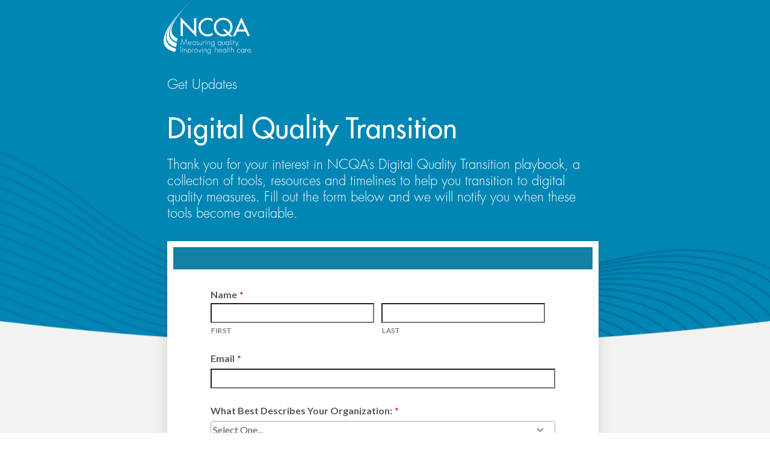

--- FILE ---
content_type: text/html; charset=UTF-8
request_url: https://www.ncqa.org/playbook/
body_size: 37080
content:
<!DOCTYPE html>
<html lang="en">

<head>
	<meta charset="utf-8">
<script type="text/javascript">
/* <![CDATA[ */
var gform;gform||(document.addEventListener("gform_main_scripts_loaded",function(){gform.scriptsLoaded=!0}),document.addEventListener("gform/theme/scripts_loaded",function(){gform.themeScriptsLoaded=!0}),window.addEventListener("DOMContentLoaded",function(){gform.domLoaded=!0}),gform={domLoaded:!1,scriptsLoaded:!1,themeScriptsLoaded:!1,isFormEditor:()=>"function"==typeof InitializeEditor,callIfLoaded:function(o){return!(!gform.domLoaded||!gform.scriptsLoaded||!gform.themeScriptsLoaded&&!gform.isFormEditor()||(gform.isFormEditor()&&console.warn("The use of gform.initializeOnLoaded() is deprecated in the form editor context and will be removed in Gravity Forms 3.1."),o(),0))},initializeOnLoaded:function(o){gform.callIfLoaded(o)||(document.addEventListener("gform_main_scripts_loaded",()=>{gform.scriptsLoaded=!0,gform.callIfLoaded(o)}),document.addEventListener("gform/theme/scripts_loaded",()=>{gform.themeScriptsLoaded=!0,gform.callIfLoaded(o)}),window.addEventListener("DOMContentLoaded",()=>{gform.domLoaded=!0,gform.callIfLoaded(o)}))},hooks:{action:{},filter:{}},addAction:function(o,r,e,t){gform.addHook("action",o,r,e,t)},addFilter:function(o,r,e,t){gform.addHook("filter",o,r,e,t)},doAction:function(o){gform.doHook("action",o,arguments)},applyFilters:function(o){return gform.doHook("filter",o,arguments)},removeAction:function(o,r){gform.removeHook("action",o,r)},removeFilter:function(o,r,e){gform.removeHook("filter",o,r,e)},addHook:function(o,r,e,t,n){null==gform.hooks[o][r]&&(gform.hooks[o][r]=[]);var d=gform.hooks[o][r];null==n&&(n=r+"_"+d.length),gform.hooks[o][r].push({tag:n,callable:e,priority:t=null==t?10:t})},doHook:function(r,o,e){var t;if(e=Array.prototype.slice.call(e,1),null!=gform.hooks[r][o]&&((o=gform.hooks[r][o]).sort(function(o,r){return o.priority-r.priority}),o.forEach(function(o){"function"!=typeof(t=o.callable)&&(t=window[t]),"action"==r?t.apply(null,e):e[0]=t.apply(null,e)})),"filter"==r)return e[0]},removeHook:function(o,r,t,n){var e;null!=gform.hooks[o][r]&&(e=(e=gform.hooks[o][r]).filter(function(o,r,e){return!!(null!=n&&n!=o.tag||null!=t&&t!=o.priority)}),gform.hooks[o][r]=e)}});
/* ]]> */
</script>

	<meta name="viewport" content="width=device-width, initial-scale=1.0">

	<title>Playbook - NCQA</title>

	<link rel="stylesheet preconnect" href="https://use.typekit.net/gvi4crx.css">
	<link rel="stylesheet" href="https://fonts.googleapis.com/css?family=Lato:300,300i,400,400i,700,700i%7COpen+Sans:400,700">

	<link rel="shortcut icon" type="image/x-icon" href="https://www.ncqa.org/wp-content/themes/ncqa-org/css/images/favicons/favicon.ico" />
	<link rel="icon" type="image/png" href="https://www.ncqa.org/wp-content/themes/ncqa-org/css/images/favicons/favicon-32x32.png" sizes="32x32" />
	<link rel="icon" type="image/png" href="https://www.ncqa.org/wp-content/themes/ncqa-org/css/images/favicons/favicon-16x16.png" sizes="16x16" />

	<meta name='robots' content='index, follow, max-image-preview:large, max-snippet:-1, max-video-preview:-1' />

	<!-- This site is optimized with the Yoast SEO plugin v26.7 - https://yoast.com/wordpress/plugins/seo/ -->
	<meta name="description" content="Thank you for your interest in NCQA’s Digital Quality Transition playbook, a collection of tools, resources and timelines to help you transition to digital quality measures. Fill out the form below and we will notify you when these tools become available." />
	<link rel="canonical" href="https://www.ncqa.org/playbook/" />
	<meta property="og:locale" content="en_US" />
	<meta property="og:type" content="article" />
	<meta property="og:title" content="Playbook - NCQA" />
	<meta property="og:description" content="Thank you for your interest in NCQA’s Digital Quality Transition playbook, a collection of tools, resources and timelines to help you transition to digital quality measures. Fill out the form below and we will notify you when these tools become available." />
	<meta property="og:url" content="https://www.ncqa.org/playbook/" />
	<meta property="og:site_name" content="NCQA" />
	<meta property="article:publisher" content="https://www.facebook.com/NCQA.org" />
	<meta property="article:modified_time" content="2025-09-29T16:04:12+00:00" />
	<meta property="og:image" content="https://wpcdn.ncqa.org/www-prod/wp-content/uploads/2021/04/NCQA_cmyk_tag.jpg" />
	<meta property="og:image:width" content="1200" />
	<meta property="og:image:height" content="627" />
	<meta property="og:image:type" content="image/jpeg" />
	<meta name="twitter:card" content="summary_large_image" />
	<meta name="twitter:site" content="@NCQA" />
	<meta name="twitter:label1" content="Est. reading time" />
	<meta name="twitter:data1" content="1 minute" />
	<script type="application/ld+json" class="yoast-schema-graph">{"@context":"https://schema.org","@graph":[{"@type":"WebPage","@id":"https://www.ncqa.org/playbook/","url":"https://www.ncqa.org/playbook/","name":"Playbook - NCQA","isPartOf":{"@id":"https://www.ncqa.org/#website"},"datePublished":"2022-07-13T13:52:42+00:00","dateModified":"2025-09-29T16:04:12+00:00","description":"Thank you for your interest in NCQA’s Digital Quality Transition playbook, a collection of tools, resources and timelines to help you transition to digital quality measures. Fill out the form below and we will notify you when these tools become available.","breadcrumb":{"@id":"https://www.ncqa.org/playbook/#breadcrumb"},"inLanguage":"en-US","potentialAction":[{"@type":"ReadAction","target":["https://www.ncqa.org/playbook/"]}]},{"@type":"BreadcrumbList","@id":"https://www.ncqa.org/playbook/#breadcrumb","itemListElement":[{"@type":"ListItem","position":1,"name":"Home","item":"https://www.ncqa.org/"},{"@type":"ListItem","position":2,"name":"Playbook"}]},{"@type":"WebSite","@id":"https://www.ncqa.org/#website","url":"https://www.ncqa.org/","name":"NCQA","description":"Measuring quality. Improving health care.","publisher":{"@id":"https://www.ncqa.org/#organization"},"potentialAction":[{"@type":"SearchAction","target":{"@type":"EntryPoint","urlTemplate":"https://www.ncqa.org/?s={search_term_string}"},"query-input":{"@type":"PropertyValueSpecification","valueRequired":true,"valueName":"search_term_string"}}],"inLanguage":"en-US"},{"@type":"Organization","@id":"https://www.ncqa.org/#organization","name":"NCQA","alternateName":"National Committee for Quality Assurance","url":"https://www.ncqa.org/","logo":{"@type":"ImageObject","inLanguage":"en-US","@id":"https://www.ncqa.org/#/schema/logo/image/","url":"https://wpcdn.ncqa.org/www-prod/wp-content/uploads/NCQA-Blog-Logo-Thumbnail.jpg","contentUrl":"https://wpcdn.ncqa.org/www-prod/wp-content/uploads/NCQA-Blog-Logo-Thumbnail.jpg","width":876,"height":673,"caption":"NCQA"},"image":{"@id":"https://www.ncqa.org/#/schema/logo/image/"},"sameAs":["https://www.facebook.com/NCQA.org","https://x.com/NCQA","https://www.instagram.com/ncqa_dc/","https://www.youtube.com/@NcqaOrg","https://www.linkedin.com/company/ncqa/"]}]}</script>
	<!-- / Yoast SEO plugin. -->


<link rel='dns-prefetch' href='//cdnjs.cloudflare.com' />
<link rel='dns-prefetch' href='//use.fontawesome.com' />
<link rel="alternate" title="oEmbed (JSON)" type="application/json+oembed" href="https://www.ncqa.org/wp-json/oembed/1.0/embed?url=https%3A%2F%2Fwww.ncqa.org%2Fplaybook%2F" />
<link rel="alternate" title="oEmbed (XML)" type="text/xml+oembed" href="https://www.ncqa.org/wp-json/oembed/1.0/embed?url=https%3A%2F%2Fwww.ncqa.org%2Fplaybook%2F&#038;format=xml" />
<style id='wp-img-auto-sizes-contain-inline-css' type='text/css'>
img:is([sizes=auto i],[sizes^="auto," i]){contain-intrinsic-size:3000px 1500px}
/*# sourceURL=wp-img-auto-sizes-contain-inline-css */
</style>
<link rel='stylesheet' id='wp-block-library-css' href='https://www.ncqa.org/wp-includes/css/dist/block-library/style.min.css?ver=6.9' type='text/css' media='all' />
<style id='global-styles-inline-css' type='text/css'>
:root{--wp--preset--aspect-ratio--square: 1;--wp--preset--aspect-ratio--4-3: 4/3;--wp--preset--aspect-ratio--3-4: 3/4;--wp--preset--aspect-ratio--3-2: 3/2;--wp--preset--aspect-ratio--2-3: 2/3;--wp--preset--aspect-ratio--16-9: 16/9;--wp--preset--aspect-ratio--9-16: 9/16;--wp--preset--color--black: #000000;--wp--preset--color--cyan-bluish-gray: #abb8c3;--wp--preset--color--white: #ffffff;--wp--preset--color--pale-pink: #f78da7;--wp--preset--color--vivid-red: #cf2e2e;--wp--preset--color--luminous-vivid-orange: #ff6900;--wp--preset--color--luminous-vivid-amber: #fcb900;--wp--preset--color--light-green-cyan: #7bdcb5;--wp--preset--color--vivid-green-cyan: #00d084;--wp--preset--color--pale-cyan-blue: #8ed1fc;--wp--preset--color--vivid-cyan-blue: #0693e3;--wp--preset--color--vivid-purple: #9b51e0;--wp--preset--gradient--vivid-cyan-blue-to-vivid-purple: linear-gradient(135deg,rgb(6,147,227) 0%,rgb(155,81,224) 100%);--wp--preset--gradient--light-green-cyan-to-vivid-green-cyan: linear-gradient(135deg,rgb(122,220,180) 0%,rgb(0,208,130) 100%);--wp--preset--gradient--luminous-vivid-amber-to-luminous-vivid-orange: linear-gradient(135deg,rgb(252,185,0) 0%,rgb(255,105,0) 100%);--wp--preset--gradient--luminous-vivid-orange-to-vivid-red: linear-gradient(135deg,rgb(255,105,0) 0%,rgb(207,46,46) 100%);--wp--preset--gradient--very-light-gray-to-cyan-bluish-gray: linear-gradient(135deg,rgb(238,238,238) 0%,rgb(169,184,195) 100%);--wp--preset--gradient--cool-to-warm-spectrum: linear-gradient(135deg,rgb(74,234,220) 0%,rgb(151,120,209) 20%,rgb(207,42,186) 40%,rgb(238,44,130) 60%,rgb(251,105,98) 80%,rgb(254,248,76) 100%);--wp--preset--gradient--blush-light-purple: linear-gradient(135deg,rgb(255,206,236) 0%,rgb(152,150,240) 100%);--wp--preset--gradient--blush-bordeaux: linear-gradient(135deg,rgb(254,205,165) 0%,rgb(254,45,45) 50%,rgb(107,0,62) 100%);--wp--preset--gradient--luminous-dusk: linear-gradient(135deg,rgb(255,203,112) 0%,rgb(199,81,192) 50%,rgb(65,88,208) 100%);--wp--preset--gradient--pale-ocean: linear-gradient(135deg,rgb(255,245,203) 0%,rgb(182,227,212) 50%,rgb(51,167,181) 100%);--wp--preset--gradient--electric-grass: linear-gradient(135deg,rgb(202,248,128) 0%,rgb(113,206,126) 100%);--wp--preset--gradient--midnight: linear-gradient(135deg,rgb(2,3,129) 0%,rgb(40,116,252) 100%);--wp--preset--font-size--small: 13px;--wp--preset--font-size--medium: 20px;--wp--preset--font-size--large: 36px;--wp--preset--font-size--x-large: 42px;--wp--preset--spacing--20: 0.44rem;--wp--preset--spacing--30: 0.67rem;--wp--preset--spacing--40: 1rem;--wp--preset--spacing--50: 1.5rem;--wp--preset--spacing--60: 2.25rem;--wp--preset--spacing--70: 3.38rem;--wp--preset--spacing--80: 5.06rem;--wp--preset--shadow--natural: 6px 6px 9px rgba(0, 0, 0, 0.2);--wp--preset--shadow--deep: 12px 12px 50px rgba(0, 0, 0, 0.4);--wp--preset--shadow--sharp: 6px 6px 0px rgba(0, 0, 0, 0.2);--wp--preset--shadow--outlined: 6px 6px 0px -3px rgb(255, 255, 255), 6px 6px rgb(0, 0, 0);--wp--preset--shadow--crisp: 6px 6px 0px rgb(0, 0, 0);}:where(.is-layout-flex){gap: 0.5em;}:where(.is-layout-grid){gap: 0.5em;}body .is-layout-flex{display: flex;}.is-layout-flex{flex-wrap: wrap;align-items: center;}.is-layout-flex > :is(*, div){margin: 0;}body .is-layout-grid{display: grid;}.is-layout-grid > :is(*, div){margin: 0;}:where(.wp-block-columns.is-layout-flex){gap: 2em;}:where(.wp-block-columns.is-layout-grid){gap: 2em;}:where(.wp-block-post-template.is-layout-flex){gap: 1.25em;}:where(.wp-block-post-template.is-layout-grid){gap: 1.25em;}.has-black-color{color: var(--wp--preset--color--black) !important;}.has-cyan-bluish-gray-color{color: var(--wp--preset--color--cyan-bluish-gray) !important;}.has-white-color{color: var(--wp--preset--color--white) !important;}.has-pale-pink-color{color: var(--wp--preset--color--pale-pink) !important;}.has-vivid-red-color{color: var(--wp--preset--color--vivid-red) !important;}.has-luminous-vivid-orange-color{color: var(--wp--preset--color--luminous-vivid-orange) !important;}.has-luminous-vivid-amber-color{color: var(--wp--preset--color--luminous-vivid-amber) !important;}.has-light-green-cyan-color{color: var(--wp--preset--color--light-green-cyan) !important;}.has-vivid-green-cyan-color{color: var(--wp--preset--color--vivid-green-cyan) !important;}.has-pale-cyan-blue-color{color: var(--wp--preset--color--pale-cyan-blue) !important;}.has-vivid-cyan-blue-color{color: var(--wp--preset--color--vivid-cyan-blue) !important;}.has-vivid-purple-color{color: var(--wp--preset--color--vivid-purple) !important;}.has-black-background-color{background-color: var(--wp--preset--color--black) !important;}.has-cyan-bluish-gray-background-color{background-color: var(--wp--preset--color--cyan-bluish-gray) !important;}.has-white-background-color{background-color: var(--wp--preset--color--white) !important;}.has-pale-pink-background-color{background-color: var(--wp--preset--color--pale-pink) !important;}.has-vivid-red-background-color{background-color: var(--wp--preset--color--vivid-red) !important;}.has-luminous-vivid-orange-background-color{background-color: var(--wp--preset--color--luminous-vivid-orange) !important;}.has-luminous-vivid-amber-background-color{background-color: var(--wp--preset--color--luminous-vivid-amber) !important;}.has-light-green-cyan-background-color{background-color: var(--wp--preset--color--light-green-cyan) !important;}.has-vivid-green-cyan-background-color{background-color: var(--wp--preset--color--vivid-green-cyan) !important;}.has-pale-cyan-blue-background-color{background-color: var(--wp--preset--color--pale-cyan-blue) !important;}.has-vivid-cyan-blue-background-color{background-color: var(--wp--preset--color--vivid-cyan-blue) !important;}.has-vivid-purple-background-color{background-color: var(--wp--preset--color--vivid-purple) !important;}.has-black-border-color{border-color: var(--wp--preset--color--black) !important;}.has-cyan-bluish-gray-border-color{border-color: var(--wp--preset--color--cyan-bluish-gray) !important;}.has-white-border-color{border-color: var(--wp--preset--color--white) !important;}.has-pale-pink-border-color{border-color: var(--wp--preset--color--pale-pink) !important;}.has-vivid-red-border-color{border-color: var(--wp--preset--color--vivid-red) !important;}.has-luminous-vivid-orange-border-color{border-color: var(--wp--preset--color--luminous-vivid-orange) !important;}.has-luminous-vivid-amber-border-color{border-color: var(--wp--preset--color--luminous-vivid-amber) !important;}.has-light-green-cyan-border-color{border-color: var(--wp--preset--color--light-green-cyan) !important;}.has-vivid-green-cyan-border-color{border-color: var(--wp--preset--color--vivid-green-cyan) !important;}.has-pale-cyan-blue-border-color{border-color: var(--wp--preset--color--pale-cyan-blue) !important;}.has-vivid-cyan-blue-border-color{border-color: var(--wp--preset--color--vivid-cyan-blue) !important;}.has-vivid-purple-border-color{border-color: var(--wp--preset--color--vivid-purple) !important;}.has-vivid-cyan-blue-to-vivid-purple-gradient-background{background: var(--wp--preset--gradient--vivid-cyan-blue-to-vivid-purple) !important;}.has-light-green-cyan-to-vivid-green-cyan-gradient-background{background: var(--wp--preset--gradient--light-green-cyan-to-vivid-green-cyan) !important;}.has-luminous-vivid-amber-to-luminous-vivid-orange-gradient-background{background: var(--wp--preset--gradient--luminous-vivid-amber-to-luminous-vivid-orange) !important;}.has-luminous-vivid-orange-to-vivid-red-gradient-background{background: var(--wp--preset--gradient--luminous-vivid-orange-to-vivid-red) !important;}.has-very-light-gray-to-cyan-bluish-gray-gradient-background{background: var(--wp--preset--gradient--very-light-gray-to-cyan-bluish-gray) !important;}.has-cool-to-warm-spectrum-gradient-background{background: var(--wp--preset--gradient--cool-to-warm-spectrum) !important;}.has-blush-light-purple-gradient-background{background: var(--wp--preset--gradient--blush-light-purple) !important;}.has-blush-bordeaux-gradient-background{background: var(--wp--preset--gradient--blush-bordeaux) !important;}.has-luminous-dusk-gradient-background{background: var(--wp--preset--gradient--luminous-dusk) !important;}.has-pale-ocean-gradient-background{background: var(--wp--preset--gradient--pale-ocean) !important;}.has-electric-grass-gradient-background{background: var(--wp--preset--gradient--electric-grass) !important;}.has-midnight-gradient-background{background: var(--wp--preset--gradient--midnight) !important;}.has-small-font-size{font-size: var(--wp--preset--font-size--small) !important;}.has-medium-font-size{font-size: var(--wp--preset--font-size--medium) !important;}.has-large-font-size{font-size: var(--wp--preset--font-size--large) !important;}.has-x-large-font-size{font-size: var(--wp--preset--font-size--x-large) !important;}
/*# sourceURL=global-styles-inline-css */
</style>

<style id='classic-theme-styles-inline-css' type='text/css'>
/*! This file is auto-generated */
.wp-block-button__link{color:#fff;background-color:#32373c;border-radius:9999px;box-shadow:none;text-decoration:none;padding:calc(.667em + 2px) calc(1.333em + 2px);font-size:1.125em}.wp-block-file__button{background:#32373c;color:#fff;text-decoration:none}
/*# sourceURL=/wp-includes/css/classic-themes.min.css */
</style>
<style id='font-awesome-svg-styles-default-inline-css' type='text/css'>
.svg-inline--fa {
  display: inline-block;
  height: 1em;
  overflow: visible;
  vertical-align: -.125em;
}
/*# sourceURL=font-awesome-svg-styles-default-inline-css */
</style>
<link rel='stylesheet' id='font-awesome-svg-styles-css' href='https://wpcdn.ncqa.org/www-prod/wp-content/uploads/font-awesome/v6.4.2/css/svg-with-js.css' type='text/css' media='all' />
<style id='font-awesome-svg-styles-inline-css' type='text/css'>
   .wp-block-font-awesome-icon svg::before,
   .wp-rich-text-font-awesome-icon svg::before {content: unset;}
/*# sourceURL=font-awesome-svg-styles-inline-css */
</style>
<link rel='stylesheet' id='gf-css' href='https://www.ncqa.org/wp-content/themes/ncqa-org/vendor/gravityforms.all.css?ver=20220421' type='text/css' media='all' />
<link rel='stylesheet' id='g-material-css' href='https://www.ncqa.org/wp-content/themes/ncqa-org/vendor/material-design-iconic-font.min.css?ver=20220421' type='text/css' media='all' />
<link rel='stylesheet' id='jq-ui-css' href='https://www.ncqa.org/wp-content/themes/ncqa-org/vendor/jquery-ui-1.12.1.custom/jquery-ui.min.css?ver=20220421' type='text/css' media='all' />
<link rel='stylesheet' id='magnific-css' href='https://cdnjs.cloudflare.com/ajax/libs/magnific-popup.js/1.2.0/magnific-popup.min.css?ver=20220421' type='text/css' media='all' />
<link rel='stylesheet' id='swiper-css' href='https://www.ncqa.org/wp-content/themes/ncqa-org/vendor/swiper-master/swiper.min.css?ver=20220421' type='text/css' media='all' />
<link rel='stylesheet' id='site-css' href='https://www.ncqa.org/wp-content/themes/ncqa-org/css/style.css?ver=20220421' type='text/css' media='all' />
<link rel='stylesheet' id='site-search-css' href='https://www.ncqa.org/wp-content/themes/ncqa-org/css/style.search.css?ver=20220421' type='text/css' media='all' />
<link rel='stylesheet' id='site-wp-css' href='https://www.ncqa.org/wp-content/themes/ncqa-org/css/style.wp.css?ver=20220421' type='text/css' media='all' />
<link rel='stylesheet' id='override-css' href='https://www.ncqa.org/wp-content/themes/ncqa-org/scss/style.override.css?ver=20220421' type='text/css' media='all' />
<link rel='stylesheet' id='site-landing-toolkit-css' href='https://www.ncqa.org/wp-content/themes/ncqa-org/css/landing-toolkit/css/bundle.css?ver=20220421' type='text/css' media='all' />
<link rel='stylesheet' id='font-awesome-official-css' href='https://use.fontawesome.com/releases/v6.4.2/css/all.css' type='text/css' media='all' integrity="sha384-blOohCVdhjmtROpu8+CfTnUWham9nkX7P7OZQMst+RUnhtoY/9qemFAkIKOYxDI3" crossorigin="anonymous" />
<link rel='stylesheet' id='font-awesome-official-v4shim-css' href='https://use.fontawesome.com/releases/v6.4.2/css/v4-shims.css' type='text/css' media='all' integrity="sha384-IqMDcR2qh8kGcGdRrxwop5R2GiUY5h8aDR/LhYxPYiXh3sAAGGDkFvFqWgFvTsTd" crossorigin="anonymous" />
<script type="text/javascript" src="https://www.ncqa.org/wp-content/plugins/svg-support/vendor/DOMPurify/DOMPurify.min.js?ver=2.5.8" id="bodhi-dompurify-library-js"></script>
<script type="text/javascript" src="https://www.ncqa.org/wp-includes/js/jquery/jquery.min.js?ver=3.7.1" id="jquery-core-js"></script>
<script type="text/javascript" src="https://www.ncqa.org/wp-includes/js/jquery/jquery-migrate.min.js?ver=3.4.1" id="jquery-migrate-js"></script>
<script type="text/javascript" id="bodhi_svg_inline-js-extra">
/* <![CDATA[ */
var svgSettings = {"skipNested":""};
//# sourceURL=bodhi_svg_inline-js-extra
/* ]]> */
</script>
<script type="text/javascript" src="https://www.ncqa.org/wp-content/plugins/svg-support/js/min/svgs-inline-min.js" id="bodhi_svg_inline-js"></script>
<script type="text/javascript" id="bodhi_svg_inline-js-after">
/* <![CDATA[ */
cssTarget={"Bodhi":"img.style-svg","ForceInlineSVG":"style-svg"};ForceInlineSVGActive="false";frontSanitizationEnabled="on";
//# sourceURL=bodhi_svg_inline-js-after
/* ]]> */
</script>
<script type="text/javascript" src="https://www.ncqa.org/wp-includes/js/jquery/ui/core.min.js?ver=1.13.3" id="jquery-ui-core-js"></script>
<script type="text/javascript" src="https://www.ncqa.org/wp-includes/js/jquery/ui/menu.min.js?ver=1.13.3" id="jquery-ui-menu-js"></script>
<script type="text/javascript" src="https://www.ncqa.org/wp-includes/js/dist/dom-ready.min.js?ver=f77871ff7694fffea381" id="wp-dom-ready-js"></script>
<script type="text/javascript" src="https://www.ncqa.org/wp-includes/js/dist/hooks.min.js?ver=dd5603f07f9220ed27f1" id="wp-hooks-js"></script>
<script type="text/javascript" src="https://www.ncqa.org/wp-includes/js/dist/i18n.min.js?ver=c26c3dc7bed366793375" id="wp-i18n-js"></script>
<script type="text/javascript" id="wp-i18n-js-after">
/* <![CDATA[ */
wp.i18n.setLocaleData( { 'text direction\u0004ltr': [ 'ltr' ] } );
//# sourceURL=wp-i18n-js-after
/* ]]> */
</script>
<script type="text/javascript" src="https://www.ncqa.org/wp-includes/js/dist/a11y.min.js?ver=cb460b4676c94bd228ed" id="wp-a11y-js"></script>
<script type="text/javascript" src="https://www.ncqa.org/wp-includes/js/jquery/ui/autocomplete.min.js?ver=1.13.3" id="jquery-ui-autocomplete-js"></script>
<script type="text/javascript" src="https://www.ncqa.org/wp-content/themes/ncqa-org/vendor/jquery.ui.touch-punch.min.js?ver=20220421" id="touch-punch-js"></script>
<script type="text/javascript" src="https://cdnjs.cloudflare.com/ajax/libs/magnific-popup.js/1.2.0/jquery.magnific-popup.min.js?ver=20220421" id="magnific-js"></script>
<script type="text/javascript" src="https://www.ncqa.org/wp-content/themes/ncqa-org/vendor/swiper-master/swiper.min.js?ver=20220421" id="swiper-js"></script>
<script type="text/javascript" src="https://www.ncqa.org/wp-content/themes/ncqa-org/vendor/detectmobilebrowser.js?ver=20220421" id="browser-detect-js"></script>
<script type="text/javascript" src="https://www.ncqa.org/wp-content/themes/ncqa-org/vendor/jquery-match-height/dist/jquery.matchHeight-min.js?ver=20220421" id="match-height-js"></script>
<script type="text/javascript" src="https://www.ncqa.org/wp-content/themes/ncqa-org/vendor/jquery-waypoints/lib/jquery.waypoints.sticky.min.js?ver=20220421" id="jquery-waypoints-js"></script>
<script type="text/javascript" src="https://www.ncqa.org/wp-content/themes/ncqa-org/js/functions.min.js?ver=20220421" id="site-js"></script>
<script type="text/javascript" src="https://www.ncqa.org/wp-content/themes/ncqa-org/js/functions-search.min.js?ver=20220421" id="site-search-js"></script>
<link rel="https://api.w.org/" href="https://www.ncqa.org/wp-json/" /><link rel="alternate" title="JSON" type="application/json" href="https://www.ncqa.org/wp-json/wp/v2/pages/28651" /><link rel="EditURI" type="application/rsd+xml" title="RSD" href="https://www.ncqa.org/xmlrpc.php?rsd" />
<meta name="generator" content="WordPress 6.9" />
<link rel='shortlink' href='https://www.ncqa.org/?p=28651' />
    <style>
        #wpadminbar:not(.mobile) .ab-top-menu>.adminbar-template>.ab-item {
            background-color: #8d1e1e;
        }

        #wpadminbar:not(.mobile) .ab-top-menu>.adminbar-template:hover>.ab-item {
            background-color: #8d1e1e;
            color: #f0f0f1;
        }
    </style>
		<style type="text/css" id="wp-custom-css">
			body > div.wrapper > div > section > div > div.section__body > p:nth-child(11) > a,body > div.wrapper > div > section > div > div.section__body > p:nth-child(3) > a {
	color: #fff !important;
	text-decoration: none !important;
}



/* remove nav bar 1/26/22 */
body.page-id-24157 .nav-container {
  display: none;
}		</style>
		<!-- Google Tag Manager -->
<script>(function(w,d,s,l,i){w[l]=w[l]||[];w[l].push({'gtm.start':
new Date().getTime(),event:'gtm.js'});var f=d.getElementsByTagName(s)[0],
j=d.createElement(s),dl=l!='dataLayer'?'&l='+l:'';j.async=true;j.src=
'https://www.googletagmanager.com/gtm.js?id='+i+dl;f.parentNode.insertBefore(j,f);
})(window,document,'script','dataLayer','GTM-W57BXZ');</script>
<!-- End Google Tag Manager -->

<!-- Meta Pixel Code -->
<script>
!function(f,b,e,v,n,t,s)
{if(f.fbq)return;n=f.fbq=function(){n.callMethod?
n.callMethod.apply(n,arguments):n.queue.push(arguments)};
if(!f._fbq)f._fbq=n;n.push=n;n.loaded=!0;n.version='2.0';
n.queue=[];t=b.createElement(e);t.async=!0;
t.src=v;s=b.getElementsByTagName(e)[0];
s.parentNode.insertBefore(t,s)}(window,document,'script',
'https://connect.facebook.net/en_US/fbevents.js');
 fbq('init', '9683973575048172'); 
fbq('track', 'PageView');
</script>
<noscript>
 <img height="1" width="1" 
src="https://www.facebook.com/tr?id=9683973575048172&ev=PageView
&noscript=1"/>
</noscript>
<!-- End Meta Pixel Code --><style>
.shell {
    max-width: 800px !important;
}
.gform_legacy_markup_wrapper.gf_browser_chrome .gfield_checkbox li input, .gform_legacy_markup_wrapper.gf_browser_chrome .gfield_checkbox li input[type=checkbox], .gform_legacy_markup_wrapper.gf_browser_chrome .gfield_radio li input[type=radio] {
    margin-top: 0 !important;
}
.gform_legacy_markup_wrapper .gfield_checkbox li label, .gform_legacy_markup_wrapper .gfield_radio li label {
    font-size: 1em !important;
}
.form-holder .gform_wrapper label.gfield_label {
    font-size: 16px !important;
}
body .gform_legacy_markup_wrapper ul li.gfield {
    margin-top: 34px !important;
}
body .gform_legacy_markup_wrapper .top_label div.ginput_container {
    margin-top: 2px !important;
}
body .gform_legacy_markup_wrapper ul li.field_description_below div.ginput_container_checkbox,
body .gform_legacy_markup_wrapper ul li.field_description_below div.ginput_container_radio {
    margin-top: 2px !important;
}
.landing--all-programs .form-holder .form-holder__ico {
    display: none;
}
.landing--all-programs .form-holder h2 {
    display: none;
}
body .landing--all-programs .gform_wrapper .gform_body {
    padding: 0px 30px 20px !important;
}
.required-notice {
    display: none;
}
body .gform_wrapper .field_sublabel_below .ginput_complex.ginput_container label, body .gform_wrapper .field_sublabel_below div[class*=gfield_time_].ginput_container label {
    margin: 3px 0 0px 1px !important;
}
</style>
<link rel='stylesheet' id='gravity_forms_theme_reset-css' href='https://www.ncqa.org/wp-content/plugins/gravityforms/assets/css/dist/gravity-forms-theme-reset.min.css?ver=2.9.25' type='text/css' media='all' />
<link rel='stylesheet' id='gravity_forms_theme_foundation-css' href='https://www.ncqa.org/wp-content/plugins/gravityforms/assets/css/dist/gravity-forms-theme-foundation.min.css?ver=2.9.25' type='text/css' media='all' />
<link rel='stylesheet' id='gravity_forms_theme_framework-css' href='https://www.ncqa.org/wp-content/plugins/gravityforms/assets/css/dist/gravity-forms-theme-framework.min.css?ver=2.9.25' type='text/css' media='all' />
<link rel='stylesheet' id='gravity_forms_orbital_theme-css' href='https://www.ncqa.org/wp-content/plugins/gravityforms/assets/css/dist/gravity-forms-orbital-theme.min.css?ver=2.9.25' type='text/css' media='all' />
</head>

<body>
	<div class="wrapper">
		<header class="header">
			<div class="shell">
				<a href="#" class="logo" style="background-image: url(https://www.ncqa.org/wp-content/themes/ncqa-org/css/landing-toolkit/images/logo.svg);"></a>
			</div><!-- /.shell -->
		</header><!-- /.header -->
<div id="content-start" class="main landing--all-programs">
    <section class="section-main">
        <div class="section__image" style="background-image: url(https://www.ncqa.org/wp-content/themes/ncqa-org/css/landing-toolkit/images/temp/hero-image-lines@2x.png);"></div><!-- /.section__image -->

        <div class="section__inner">
            <div class="shell">
                <div class="grid section__grid">
                    <div class="grid__col grid__col--1of2">
                        <div class="section__content">

                            <p>Get Updates</p>
<h1>Digital Quality Transition</h1>
<p>Thank you for your interest in NCQA’s Digital Quality Transition playbook, a collection of tools, resources and timelines to help you transition to digital quality measures. Fill out the form below and we will notify you when these tools become available.</p>

                            <div class="form-holder">
                                <div class="form-holder__ico">
                                    <img src="https://www.ncqa.org/wp-content/themes/ncqa-org/css/landing-toolkit/images/temp/ico-arrow.svg" alt="">
                                </div>


                                <div class="form-holder__inner">

                                                                            <h2>Talk to a Program Specialist</h2>
                                                                        
                <div class='gf_browser_chrome gform_wrapper gform-theme gform-theme--foundation gform-theme--framework gform-theme--orbital' data-form-theme='orbital' data-form-index='0' id='gform_wrapper_134' ><style>#gform_wrapper_134[data-form-index="0"].gform-theme,[data-parent-form="134_0"]{--gf-color-primary: #204ce5;--gf-color-primary-rgb: 32, 76, 229;--gf-color-primary-contrast: #fff;--gf-color-primary-contrast-rgb: 255, 255, 255;--gf-color-primary-darker: #001AB3;--gf-color-primary-lighter: #527EFF;--gf-color-secondary: #fff;--gf-color-secondary-rgb: 255, 255, 255;--gf-color-secondary-contrast: #112337;--gf-color-secondary-contrast-rgb: 17, 35, 55;--gf-color-secondary-darker: #F5F5F5;--gf-color-secondary-lighter: #FFFFFF;--gf-color-out-ctrl-light: rgba(17, 35, 55, 0.1);--gf-color-out-ctrl-light-rgb: 17, 35, 55;--gf-color-out-ctrl-light-darker: rgba(104, 110, 119, 0.35);--gf-color-out-ctrl-light-lighter: #F5F5F5;--gf-color-out-ctrl-dark: #585e6a;--gf-color-out-ctrl-dark-rgb: 88, 94, 106;--gf-color-out-ctrl-dark-darker: #112337;--gf-color-out-ctrl-dark-lighter: rgba(17, 35, 55, 0.65);--gf-color-in-ctrl: #fff;--gf-color-in-ctrl-rgb: 255, 255, 255;--gf-color-in-ctrl-contrast: #112337;--gf-color-in-ctrl-contrast-rgb: 17, 35, 55;--gf-color-in-ctrl-darker: #F5F5F5;--gf-color-in-ctrl-lighter: #FFFFFF;--gf-color-in-ctrl-primary: #204ce5;--gf-color-in-ctrl-primary-rgb: 32, 76, 229;--gf-color-in-ctrl-primary-contrast: #fff;--gf-color-in-ctrl-primary-contrast-rgb: 255, 255, 255;--gf-color-in-ctrl-primary-darker: #001AB3;--gf-color-in-ctrl-primary-lighter: #527EFF;--gf-color-in-ctrl-light: rgba(17, 35, 55, 0.1);--gf-color-in-ctrl-light-rgb: 17, 35, 55;--gf-color-in-ctrl-light-darker: rgba(104, 110, 119, 0.35);--gf-color-in-ctrl-light-lighter: #F5F5F5;--gf-color-in-ctrl-dark: #585e6a;--gf-color-in-ctrl-dark-rgb: 88, 94, 106;--gf-color-in-ctrl-dark-darker: #112337;--gf-color-in-ctrl-dark-lighter: rgba(17, 35, 55, 0.65);--gf-radius: 3px;--gf-font-size-secondary: 14px;--gf-font-size-tertiary: 13px;--gf-icon-ctrl-number: url("data:image/svg+xml,%3Csvg width='8' height='14' viewBox='0 0 8 14' fill='none' xmlns='http://www.w3.org/2000/svg'%3E%3Cpath fill-rule='evenodd' clip-rule='evenodd' d='M4 0C4.26522 5.96046e-08 4.51957 0.105357 4.70711 0.292893L7.70711 3.29289C8.09763 3.68342 8.09763 4.31658 7.70711 4.70711C7.31658 5.09763 6.68342 5.09763 6.29289 4.70711L4 2.41421L1.70711 4.70711C1.31658 5.09763 0.683417 5.09763 0.292893 4.70711C-0.0976311 4.31658 -0.097631 3.68342 0.292893 3.29289L3.29289 0.292893C3.48043 0.105357 3.73478 0 4 0ZM0.292893 9.29289C0.683417 8.90237 1.31658 8.90237 1.70711 9.29289L4 11.5858L6.29289 9.29289C6.68342 8.90237 7.31658 8.90237 7.70711 9.29289C8.09763 9.68342 8.09763 10.3166 7.70711 10.7071L4.70711 13.7071C4.31658 14.0976 3.68342 14.0976 3.29289 13.7071L0.292893 10.7071C-0.0976311 10.3166 -0.0976311 9.68342 0.292893 9.29289Z' fill='rgba(17, 35, 55, 0.65)'/%3E%3C/svg%3E");--gf-icon-ctrl-select: url("data:image/svg+xml,%3Csvg width='10' height='6' viewBox='0 0 10 6' fill='none' xmlns='http://www.w3.org/2000/svg'%3E%3Cpath fill-rule='evenodd' clip-rule='evenodd' d='M0.292893 0.292893C0.683417 -0.097631 1.31658 -0.097631 1.70711 0.292893L5 3.58579L8.29289 0.292893C8.68342 -0.0976311 9.31658 -0.0976311 9.70711 0.292893C10.0976 0.683417 10.0976 1.31658 9.70711 1.70711L5.70711 5.70711C5.31658 6.09763 4.68342 6.09763 4.29289 5.70711L0.292893 1.70711C-0.0976311 1.31658 -0.0976311 0.683418 0.292893 0.292893Z' fill='rgba(17, 35, 55, 0.65)'/%3E%3C/svg%3E");--gf-icon-ctrl-search: url("data:image/svg+xml,%3Csvg width='640' height='640' xmlns='http://www.w3.org/2000/svg'%3E%3Cpath d='M256 128c-70.692 0-128 57.308-128 128 0 70.691 57.308 128 128 128 70.691 0 128-57.309 128-128 0-70.692-57.309-128-128-128zM64 256c0-106.039 85.961-192 192-192s192 85.961 192 192c0 41.466-13.146 79.863-35.498 111.248l154.125 154.125c12.496 12.496 12.496 32.758 0 45.254s-32.758 12.496-45.254 0L367.248 412.502C335.862 434.854 297.467 448 256 448c-106.039 0-192-85.962-192-192z' fill='rgba(17, 35, 55, 0.65)'/%3E%3C/svg%3E");--gf-label-space-y-secondary: var(--gf-label-space-y-md-secondary);--gf-ctrl-border-color: #686e77;--gf-ctrl-size: var(--gf-ctrl-size-md);--gf-ctrl-label-color-primary: #112337;--gf-ctrl-label-color-secondary: #112337;--gf-ctrl-choice-size: var(--gf-ctrl-choice-size-md);--gf-ctrl-checkbox-check-size: var(--gf-ctrl-checkbox-check-size-md);--gf-ctrl-radio-check-size: var(--gf-ctrl-radio-check-size-md);--gf-ctrl-btn-font-size: var(--gf-ctrl-btn-font-size-md);--gf-ctrl-btn-padding-x: var(--gf-ctrl-btn-padding-x-md);--gf-ctrl-btn-size: var(--gf-ctrl-btn-size-md);--gf-ctrl-btn-border-color-secondary: #686e77;--gf-ctrl-file-btn-bg-color-hover: #EBEBEB;--gf-field-img-choice-size: var(--gf-field-img-choice-size-md);--gf-field-img-choice-card-space: var(--gf-field-img-choice-card-space-md);--gf-field-img-choice-check-ind-size: var(--gf-field-img-choice-check-ind-size-md);--gf-field-img-choice-check-ind-icon-size: var(--gf-field-img-choice-check-ind-icon-size-md);--gf-field-pg-steps-number-color: rgba(17, 35, 55, 0.8);}</style>
                        <div class='gform_heading'>
							<p class='gform_required_legend'>&quot;<span class="gfield_required gfield_required_asterisk">*</span>&quot; indicates required fields</p>
                        </div><form method='post' enctype='multipart/form-data'  id='gform_134'  action='/playbook/' data-formid='134' novalidate>
                        <div class='gform-body gform_body'><div id='gform_fields_134' class='gform_fields top_label form_sublabel_below description_below validation_below'><div id="field_134_49" class="gfield gfield--type-honeypot gform_validation_container field_sublabel_below gfield--has-description field_description_below field_validation_below gfield_visibility_visible"  ><label class='gfield_label gform-field-label' for='input_134_49'>Name</label><div class='ginput_container'><input name='input_49' id='input_134_49' type='text' value='' autocomplete='new-password'/></div><div class='gfield_description' id='gfield_description_134_49'>This field is for validation purposes and should be left unchanged.</div></div><div id="field_134_45" class="gfield gfield--type-text gfield--width-full field_sublabel_below gfield--no-description field_description_below field_validation_below gfield_visibility_hidden"  ><div class="admin-hidden-markup"><i class="gform-icon gform-icon--hidden" aria-hidden="true" title="This field is hidden when viewing the form"></i><span>This field is hidden when viewing the form</span></div><label class='gfield_label gform-field-label' for='input_134_45'>Lead Status</label><div class='ginput_container ginput_container_text'><input name='input_45' id='input_134_45' type='text' value='Prospecting' class='large'      aria-invalid="false"   /></div></div><fieldset id="field_134_1" class="gfield gfield--type-name gfield_contains_required field_sublabel_below gfield--no-description field_description_below field_validation_below gfield_visibility_visible"  ><legend class='gfield_label gform-field-label gfield_label_before_complex' >Name<span class="gfield_required"><span class="gfield_required gfield_required_asterisk">*</span></span></legend><div class='ginput_complex ginput_container ginput_container--name no_prefix has_first_name no_middle_name has_last_name no_suffix gf_name_has_2 ginput_container_name gform-grid-row' id='input_134_1'>
                            
                            <span id='input_134_1_3_container' class='name_first gform-grid-col gform-grid-col--size-auto' >
                                                    <input type='text' name='input_1.3' id='input_134_1_3' value=''   aria-required='true'     />
                                                    <label for='input_134_1_3' class='gform-field-label gform-field-label--type-sub '>First</label>
                                                </span>
                            
                            <span id='input_134_1_6_container' class='name_last gform-grid-col gform-grid-col--size-auto' >
                                                    <input type='text' name='input_1.6' id='input_134_1_6' value=''   aria-required='true'     />
                                                    <label for='input_134_1_6' class='gform-field-label gform-field-label--type-sub '>Last</label>
                                                </span>
                            
                        </div></fieldset><div id="field_134_3" class="gfield gfield--type-email gfield--width-full gfield_contains_required field_sublabel_below gfield--no-description field_description_below field_validation_below gfield_visibility_visible"  ><label class='gfield_label gform-field-label' for='input_134_3'>Email<span class="gfield_required"><span class="gfield_required gfield_required_asterisk">*</span></span></label><div class='ginput_container ginput_container_email'>
                            <input name='input_3' id='input_134_3' type='email' value='' class='medium'    aria-required="true" aria-invalid="false"  />
                        </div></div><div id="field_134_41" class="gfield gfield--type-select gfield--width-full gfield_contains_required field_sublabel_below gfield--no-description field_description_below field_validation_below gfield_visibility_visible"  ><label class='gfield_label gform-field-label' for='input_134_41'>What Best Describes Your Organization:<span class="gfield_required"><span class="gfield_required gfield_required_asterisk">*</span></span></label><div class='ginput_container ginput_container_select'><select name='input_41' id='input_134_41' class='large gfield_select'    aria-required="true" aria-invalid="false" ><option value='' selected='selected' class='gf_placeholder'>Select One...</option><option value='Consulting Firm' >Consultancy</option><option value='Government' >Government Agency</option><option value='Health Plan' >Health Plan</option><option value='Hospital' >Hospital/Health System</option><option value='Certified HEDIS Survey Vendor' >Health IT - HEDIS Reporting Vendor</option><option value='Health IT' >Health IT – Other</option><option value='Other' >Other</option><option value='Standards Body' >Standards Body</option></select></div></div><fieldset id="field_134_43" class="gfield gfield--type-checkbox gfield--type-choice gfield--width-full gfield_contains_required field_sublabel_below gfield--no-description field_description_below field_validation_below gfield_visibility_visible"  ><legend class='gfield_label gform-field-label gfield_label_before_complex' >What areas interest you (select all that apply):<span class="gfield_required"><span class="gfield_required gfield_required_asterisk">*</span></span></legend><div class='ginput_container ginput_container_checkbox'><div class='gfield_checkbox ' id='input_134_43'><div class='gchoice gchoice_134_43_1'>
								<input class='gfield-choice-input' name='input_43.1' type='checkbox'  value='Access to the digital community'  id='choice_134_43_1'   />
								<label for='choice_134_43_1' id='label_134_43_1' class='gform-field-label gform-field-label--type-inline'>Access to the digital community</label>
							</div><div class='gchoice gchoice_134_43_2'>
								<input class='gfield-choice-input' name='input_43.2' type='checkbox'  value='Digital Quality Measure/HEDIS transition timelines'  id='choice_134_43_2'   />
								<label for='choice_134_43_2' id='label_134_43_2' class='gform-field-label gform-field-label--type-inline'>Digital Quality Measure/HEDIS transition timelines</label>
							</div><div class='gchoice gchoice_134_43_3'>
								<input class='gfield-choice-input' name='input_43.3' type='checkbox'  value='Events and trainings'  id='choice_134_43_3'   />
								<label for='choice_134_43_3' id='label_134_43_3' class='gform-field-label gform-field-label--type-inline'>Events and trainings</label>
							</div><div class='gchoice gchoice_134_43_4'>
								<input class='gfield-choice-input' name='input_43.4' type='checkbox'  value='Giving NCQA feedback on transition plans'  id='choice_134_43_4'   />
								<label for='choice_134_43_4' id='label_134_43_4' class='gform-field-label gform-field-label--type-inline'>Giving NCQA feedback on transition plans</label>
							</div><div class='gchoice gchoice_134_43_5'>
								<input class='gfield-choice-input' name='input_43.5' type='checkbox'  value='Information about users groups'  id='choice_134_43_5'   />
								<label for='choice_134_43_5' id='label_134_43_5' class='gform-field-label gform-field-label--type-inline'>Information about users groups</label>
							</div><div class='gchoice gchoice_134_43_6'>
								<input class='gfield-choice-input' name='input_43.6' type='checkbox'  value='Information about NCQA pilots or partnerships'  id='choice_134_43_6'   />
								<label for='choice_134_43_6' id='label_134_43_6' class='gform-field-label gform-field-label--type-inline'>Information about NCQA pilots or partnerships</label>
							</div><div class='gchoice gchoice_134_43_7'>
								<input class='gfield-choice-input' name='input_43.7' type='checkbox'  value='Resources to support digital measure adoption'  id='choice_134_43_7'   />
								<label for='choice_134_43_7' id='label_134_43_7' class='gform-field-label gform-field-label--type-inline'>Resources to support digital measure adoption</label>
							</div></div></div></fieldset><div id="field_134_23" class="gfield gfield--type-hidden gform_hidden field_sublabel_below gfield--no-description field_description_below field_validation_below gfield_visibility_visible"  ><div class='ginput_container ginput_container_text'><input name='input_23' id='input_134_23' type='hidden' class='gform_hidden'  aria-invalid="false" value='' /></div></div><div id="field_134_34" class="gfield gfield--type-hidden gform_hidden field_sublabel_below gfield--no-description field_description_below field_validation_below gfield_visibility_visible"  ><div class='ginput_container ginput_container_text'><input name='input_34' id='input_134_34' type='hidden' class='gform_hidden'  aria-invalid="false" value='' /></div></div><div id="field_134_24" class="gfield gfield--type-hidden gform_hidden field_sublabel_below gfield--no-description field_description_below field_validation_below gfield_visibility_visible"  ><div class='ginput_container ginput_container_text'><input name='input_24' id='input_134_24' type='hidden' class='gform_hidden'  aria-invalid="false" value='' /></div></div><div id="field_134_6" class="gfield gfield--type-hidden gform_hidden field_sublabel_below gfield--no-description field_description_below field_validation_below gfield_visibility_visible"  ><div class='ginput_container ginput_container_text'><input name='input_6' id='input_134_6' type='hidden' class='gform_hidden'  aria-invalid="false" value='' /></div></div><div id="field_134_7" class="gfield gfield--type-hidden gform_hidden field_sublabel_below gfield--no-description field_description_below field_validation_below gfield_visibility_visible"  ><div class='ginput_container ginput_container_text'><input name='input_7' id='input_134_7' type='hidden' class='gform_hidden'  aria-invalid="false" value='' /></div></div><div id="field_134_8" class="gfield gfield--type-hidden gform_hidden field_sublabel_below gfield--no-description field_description_below field_validation_below gfield_visibility_visible"  ><div class='ginput_container ginput_container_text'><input name='input_8' id='input_134_8' type='hidden' class='gform_hidden'  aria-invalid="false" value='' /></div></div><div id="field_134_9" class="gfield gfield--type-hidden gform_hidden field_sublabel_below gfield--no-description field_description_below field_validation_below gfield_visibility_visible"  ><div class='ginput_container ginput_container_text'><input name='input_9' id='input_134_9' type='hidden' class='gform_hidden'  aria-invalid="false" value='' /></div></div><div id="field_134_10" class="gfield gfield--type-hidden gform_hidden field_sublabel_below gfield--no-description field_description_below field_validation_below gfield_visibility_visible"  ><div class='ginput_container ginput_container_text'><input name='input_10' id='input_134_10' type='hidden' class='gform_hidden'  aria-invalid="false" value='' /></div></div><div id="field_134_11" class="gfield gfield--type-hidden gform_hidden field_sublabel_below gfield--no-description field_description_below field_validation_below gfield_visibility_visible"  ><div class='ginput_container ginput_container_text'><input name='input_11' id='input_134_11' type='hidden' class='gform_hidden'  aria-invalid="false" value='' /></div></div><div id="field_134_12" class="gfield gfield--type-hidden gform_hidden field_sublabel_below gfield--no-description field_description_below field_validation_below gfield_visibility_visible"  ><div class='ginput_container ginput_container_text'><input name='input_12' id='input_134_12' type='hidden' class='gform_hidden'  aria-invalid="false" value='' /></div></div><div id="field_134_13" class="gfield gfield--type-hidden gform_hidden field_sublabel_below gfield--no-description field_description_below field_validation_below gfield_visibility_visible"  ><div class='ginput_container ginput_container_text'><input name='input_13' id='input_134_13' type='hidden' class='gform_hidden'  aria-invalid="false" value='' /></div></div><div id="field_134_15" class="gfield gfield--type-hidden gform_hidden field_sublabel_below gfield--no-description field_description_below field_validation_below gfield_visibility_visible"  ><div class='ginput_container ginput_container_text'><input name='input_15' id='input_134_15' type='hidden' class='gform_hidden'  aria-invalid="false" value='' /></div></div><div id="field_134_16" class="gfield gfield--type-hidden gform_hidden field_sublabel_below gfield--no-description field_description_below field_validation_below gfield_visibility_visible"  ><div class='ginput_container ginput_container_text'><input name='input_16' id='input_134_16' type='hidden' class='gform_hidden'  aria-invalid="false" value='' /></div></div><div id="field_134_17" class="gfield gfield--type-hidden gform_hidden field_sublabel_below gfield--no-description field_description_below field_validation_below gfield_visibility_visible"  ><div class='ginput_container ginput_container_text'><input name='input_17' id='input_134_17' type='hidden' class='gform_hidden'  aria-invalid="false" value='' /></div></div><div id="field_134_18" class="gfield gfield--type-hidden gform_hidden field_sublabel_below gfield--no-description field_description_below field_validation_below gfield_visibility_visible"  ><div class='ginput_container ginput_container_text'><input name='input_18' id='input_134_18' type='hidden' class='gform_hidden'  aria-invalid="false" value='' /></div></div><div id="field_134_25" class="gfield gfield--type-hidden gform_hidden field_sublabel_below gfield--no-description field_description_below field_validation_below gfield_visibility_visible"  ><div class='ginput_container ginput_container_text'><input name='input_25' id='input_134_25' type='hidden' class='gform_hidden'  aria-invalid="false" value='' /></div></div><div id="field_134_26" class="gfield gfield--type-hidden gform_hidden field_sublabel_below gfield--no-description field_description_below field_validation_below gfield_visibility_visible"  ><div class='ginput_container ginput_container_text'><input name='input_26' id='input_134_26' type='hidden' class='gform_hidden'  aria-invalid="false" value='' /></div></div><div id="field_134_30" class="gfield gfield--type-hidden gform_hidden field_sublabel_below gfield--no-description field_description_below field_validation_below gfield_visibility_visible"  ><div class='ginput_container ginput_container_text'><input name='input_30' id='input_134_30' type='hidden' class='gform_hidden'  aria-invalid="false" value='HIT/IP' /></div></div><div id="field_134_31" class="gfield gfield--type-hidden gform_hidden field_sublabel_below gfield--no-description field_description_below field_validation_below gfield_visibility_visible"  ><div class='ginput_container ginput_container_text'><input name='input_31' id='input_134_31' type='hidden' class='gform_hidden'  aria-invalid="false" value='Digital Measurement Community' /></div></div><div id="field_134_33" class="gfield gfield--type-hidden gform_hidden field_sublabel_below gfield--no-description field_description_below field_validation_below gfield_visibility_visible"  ><div class='ginput_container ginput_container_text'><input name='input_33' id='input_134_33' type='hidden' class='gform_hidden'  aria-invalid="false" value='Marketing' /></div></div><div id="field_134_35" class="gfield gfield--type-hidden gform_hidden field_sublabel_below gfield--no-description field_description_below field_validation_below gfield_visibility_visible"  ><div class='ginput_container ginput_container_text'><input name='input_35' id='input_134_35' type='hidden' class='gform_hidden'  aria-invalid="false" value='' /></div></div><div id="field_134_36" class="gfield gfield--type-hidden gform_hidden field_sublabel_below gfield--no-description field_description_below field_validation_below gfield_visibility_visible"  ><div class='ginput_container ginput_container_text'><input name='input_36' id='input_134_36' type='hidden' class='gform_hidden'  aria-invalid="false" value='' /></div></div><div id="field_134_38" class="gfield gfield--type-hidden gform_hidden field_sublabel_below gfield--no-description field_description_below field_validation_below gfield_visibility_visible"  ><div class='ginput_container ginput_container_text'><input name='input_38' id='input_134_38' type='hidden' class='gform_hidden'  aria-invalid="false" value='Playbook' /></div></div><div id="field_134_39" class="gfield gfield--type-hidden gform_hidden field_sublabel_below gfield--no-description field_description_below field_validation_below gfield_visibility_visible"  ><div class='ginput_container ginput_container_text'><input name='input_39' id='input_134_39' type='hidden' class='gform_hidden'  aria-invalid="false" value='28651' /></div></div><div id="field_134_46" class="gfield gfield--type-hidden gfield--width-full gform_hidden field_sublabel_below gfield--no-description field_description_below field_validation_below gfield_visibility_visible"  ><div class='ginput_container ginput_container_text'><input name='input_46' id='input_134_46' type='hidden' class='gform_hidden'  aria-invalid="false" value='https://www.ncqa.org/playbook/' /></div></div><div id="field_134_47" class="gfield gfield--type-hidden gfield--width-full gform_hidden field_sublabel_below gfield--no-description field_description_below field_validation_below gfield_visibility_visible"  ><div class='ginput_container ginput_container_text'><input name='input_47' id='input_134_47' type='hidden' class='gform_hidden'  aria-invalid="false" value='Contact Form' /></div></div><div id="field_134_48" class="gfield gfield--type-hidden gfield--width-full gform_hidden field_sublabel_below gfield--no-description field_description_below field_validation_below gfield_visibility_visible"  ><div class='ginput_container ginput_container_text'><input name='input_48' id='input_134_48' type='hidden' class='gform_hidden'  aria-invalid="false" value='Inquiry Form' /></div></div><div id="field_134_40" class="gfield gfield--type-hidden gform_hidden field_sublabel_below gfield--no-description field_description_below field_validation_below gfield_visibility_visible"  ><div class='ginput_container ginput_container_text'><input name='input_40' id='input_134_40' type='hidden' class='gform_hidden'  aria-invalid="false" value='' /></div></div></div></div>
        <div class='gform-footer gform_footer top_label'> <input type='submit' id='gform_submit_button_134' class='gform_button button' onclick='gform.submission.handleButtonClick(this);' data-submission-type='submit' value='Submit'  /><br><br><div class="required-notice"><span class="required-asterisk">*</span> &ndash; Required Field</div> 
            <input type='hidden' class='gform_hidden' name='gform_submission_method' data-js='gform_submission_method_134' value='postback' />
            <input type='hidden' class='gform_hidden' name='gform_theme' data-js='gform_theme_134' id='gform_theme_134' value='orbital' />
            <input type='hidden' class='gform_hidden' name='gform_style_settings' data-js='gform_style_settings_134' id='gform_style_settings_134' value='' />
            <input type='hidden' class='gform_hidden' name='is_submit_134' value='1' />
            <input type='hidden' class='gform_hidden' name='gform_submit' value='134' />
            
            <input type='hidden' class='gform_hidden' name='gform_unique_id' value='' />
            <input type='hidden' class='gform_hidden' name='state_134' value='WyJbXSIsIjI4Nzg1NjdkY2RjMGRjMzc0ZWQ0ODQyMDNjNGE4YjhiIl0=' />
            <input type='hidden' autocomplete='off' class='gform_hidden' name='gform_target_page_number_134' id='gform_target_page_number_134' value='0' />
            <input type='hidden' autocomplete='off' class='gform_hidden' name='gform_source_page_number_134' id='gform_source_page_number_134' value='1' />
            <input type='hidden' name='gform_field_values' value='' />
            
        </div>
                        </form>
                        </div><script type="text/javascript">
/* <![CDATA[ */
 gform.initializeOnLoaded( function() {gformInitSpinner( 134, 'https://www.ncqa.org/wp-content/plugins/gravityforms/images/spinner.svg', false );jQuery('#gform_ajax_frame_134').on('load',function(){var contents = jQuery(this).contents().find('*').html();var is_postback = contents.indexOf('GF_AJAX_POSTBACK') >= 0;if(!is_postback){return;}var form_content = jQuery(this).contents().find('#gform_wrapper_134');var is_confirmation = jQuery(this).contents().find('#gform_confirmation_wrapper_134').length > 0;var is_redirect = contents.indexOf('gformRedirect(){') >= 0;var is_form = form_content.length > 0 && ! is_redirect && ! is_confirmation;var mt = parseInt(jQuery('html').css('margin-top'), 10) + parseInt(jQuery('body').css('margin-top'), 10) + 100;if(is_form){jQuery('#gform_wrapper_134').html(form_content.html());if(form_content.hasClass('gform_validation_error')){jQuery('#gform_wrapper_134').addClass('gform_validation_error');} else {jQuery('#gform_wrapper_134').removeClass('gform_validation_error');}setTimeout( function() { /* delay the scroll by 50 milliseconds to fix a bug in chrome */  }, 50 );if(window['gformInitDatepicker']) {gformInitDatepicker();}if(window['gformInitPriceFields']) {gformInitPriceFields();}var current_page = jQuery('#gform_source_page_number_134').val();gformInitSpinner( 134, 'https://www.ncqa.org/wp-content/plugins/gravityforms/images/spinner.svg', false );jQuery(document).trigger('gform_page_loaded', [134, current_page]);window['gf_submitting_134'] = false;}else if(!is_redirect){var confirmation_content = jQuery(this).contents().find('.GF_AJAX_POSTBACK').html();if(!confirmation_content){confirmation_content = contents;}jQuery('#gform_wrapper_134').replaceWith(confirmation_content);jQuery(document).trigger('gform_confirmation_loaded', [134]);window['gf_submitting_134'] = false;wp.a11y.speak(jQuery('#gform_confirmation_message_134').text());}else{jQuery('#gform_134').append(contents);if(window['gformRedirect']) {gformRedirect();}}jQuery(document).trigger("gform_pre_post_render", [{ formId: "134", currentPage: "current_page", abort: function() { this.preventDefault(); } }]);        if (event && event.defaultPrevented) {                return;        }        const gformWrapperDiv = document.getElementById( "gform_wrapper_134" );        if ( gformWrapperDiv ) {            const visibilitySpan = document.createElement( "span" );            visibilitySpan.id = "gform_visibility_test_134";            gformWrapperDiv.insertAdjacentElement( "afterend", visibilitySpan );        }        const visibilityTestDiv = document.getElementById( "gform_visibility_test_134" );        let postRenderFired = false;        function triggerPostRender() {            if ( postRenderFired ) {                return;            }            postRenderFired = true;            gform.core.triggerPostRenderEvents( 134, current_page );            if ( visibilityTestDiv ) {                visibilityTestDiv.parentNode.removeChild( visibilityTestDiv );            }        }        function debounce( func, wait, immediate ) {            var timeout;            return function() {                var context = this, args = arguments;                var later = function() {                    timeout = null;                    if ( !immediate ) func.apply( context, args );                };                var callNow = immediate && !timeout;                clearTimeout( timeout );                timeout = setTimeout( later, wait );                if ( callNow ) func.apply( context, args );            };        }        const debouncedTriggerPostRender = debounce( function() {            triggerPostRender();        }, 200 );        if ( visibilityTestDiv && visibilityTestDiv.offsetParent === null ) {            const observer = new MutationObserver( ( mutations ) => {                mutations.forEach( ( mutation ) => {                    if ( mutation.type === 'attributes' && visibilityTestDiv.offsetParent !== null ) {                        debouncedTriggerPostRender();                        observer.disconnect();                    }                });            });            observer.observe( document.body, {                attributes: true,                childList: false,                subtree: true,                attributeFilter: [ 'style', 'class' ],            });        } else {            triggerPostRender();        }    } );} ); 
/* ]]> */
</script>
                                    <style>
                                        #gform_confirmation_message_70 {
                                            padding-top: 2em;
                                        }
                                    </style>
                                </div><!-- /.form-holder__inner -->
                            </div><!-- /.form-holder -->
                        </div><!-- /.section__content -->
                    </div><!-- /.grid__col grid__col-/-1of2 -->

                </div><!-- /.grid -->
            </div><!-- /.shell -->
        </div><!-- /.section__inner -->
    </section><!-- /.section-main -->

    <section class="section-small">
        <div class="shell">
            <div class="section__inner">
                <p><img src="https://www.ncqa.org/wp-content/themes/ncqa-org/css/images/logo@2x.png" class="hidden-xs hidden-sm" width="158" height="94" alt="NCQA"></p>
                <p>Copyright &copy; 2026 National Committee for Quality Assurance. <a href="https://www.ncqa.org/terms-of-use/">Terms of Use</a></p>
                <p>National Committee for Quality Assurance <br> 1100 13th St. NW, Third Floor <br> Washington, D.C. 20005</p>
            </div><!-- /.section__inner -->
        </div><!-- /.shell -->
    </section><!-- /.section-small -->
</div><!-- /.main -->
</div><!-- /.wrapper -->

<script type="speculationrules">
{"prefetch":[{"source":"document","where":{"and":[{"href_matches":"/*"},{"not":{"href_matches":["/wp-*.php","/wp-admin/*","https://wpcdn.ncqa.org/www-prod/wp-content/uploads/*","/wp-content/*","/wp-content/plugins/*","/wp-content/themes/ncqa-org/*","/*\\?(.+)"]}},{"not":{"selector_matches":"a[rel~=\"nofollow\"]"}},{"not":{"selector_matches":".no-prefetch, .no-prefetch a"}}]},"eagerness":"conservative"}]}
</script>
<script type="text/javascript" id="localized-js-extra">
/* <![CDATA[ */
var dqt = [{"type":"terms","title":"Data Aggregator Validation","content":"DAV"},{"type":"terms","title":"Bulk FHIR","content":""},{"type":"terms","title":"Test Resource","content":""},{"type":"faq","title":"What are the future plans for Transitions of Care (TRC) hybrid-only indicators as HEDIS transitions to full digitization?","content":"NCQA is currently conducting testing to evaluate the TRC measure, with a particular focus on the first two hybrid-only indicators to determine how best to represent them in a digital format. We plan to introduce an ECDS version of the measure into HEDIS, which will be available for optional reporting before the hybrid version is retired in Measurement Year (MY) 2029. An update on the hybrid transition will be provided during the upcoming HEDIS Public Comment period."},{"type":"resource","title":"HEDIS Electronic Clinical Data Systems (ECDS) Reporting","content":"\u003Ch1\u003EHEDIS Electronic Clinical Data Systems (ECDS) Reporting\u003C/h1\u003E","link":"https://www.ncqa.org/resources/hedis-electronic-clinical-data-systems-ecds-reporting/"},{"type":"linked","title":"NCQA&#8217;s Digital Quality Transition Update 2025","content":"","link":"https://www.ncqa.org/videos/ncqas-digital-quality-transition-update-2025/"},{"type":"linked","title":"Making Digital Quality Count: Ensuring Accuracy, Trust &#038; Impact With Ingenia Health","content":"","link":"https://www.ncqa.org/videos/digital-quality-expert-series-making-digital-quality-count-ensuring-accuracy-trust-impact-with-ingenia-health/"},{"type":"resource","title":"What is Parallel Testing?","content":"\u003Cimg class=\"alignright\" src=\"https://wpcdn.ncqa.org/www-prod/Parallel-Testing.jpg\" width=\"546\" height=\"315\" /\u003EParallel testing is a transitional step that ensures accuracy during the shift to digital HEDIS. During this phase:\r\n\u003Cul\u003E\r\n \t\u003Cli\u003EHealth plans report both traditional and digital HEDIS results for the same measurement year.\u003C/li\u003E\r\n \t\u003Cli\u003EThis step is mandatory for at least one measurement year.\u003C/li\u003E\r\n \t\u003Cli\u003EIt enables direct comparison between traditional and digital outputs, ensuring alignment and building trust in the new digital process.\u003C/li\u003E\r\n \t\u003Cli\u003ECurrently, participation in parallel testing is for only organizations that report through NCQA\u2019s Interactive Data Submission System (IDSS). Organizations that do not submit through IDSS are not eligible and digital results cannot be used for public reporting. If you have questions about what results you may use for reporting , contact NCQA through\u00a0\u003Ca href=\"https://my.ncqa.org/\"\u003Emy.ncqa.org\u003C/a\u003E.\u003C/li\u003E\r\n\u003C/ul\u003E\r\nSee below\u00a0to learn how health plans and vendors can validate digital HEDIS results using side-by-side IDSS submissions.","link":"https://www.ncqa.org/resources/what-is-parallel-testing/"},{"type":"linked","title":"Getting Started in Digital HEDIS with Smile Digital Health","content":"","link":"https://www.ncqa.org/videos/getting-started-in-digital-hedis-with-smile-digital-health/"},{"type":"external","title":"Navigating the Storm of Data Quality","content":"","link":"https://www.ncqa.org/blog/navigating-the-storm-of-data-quality/"},{"type":"external","title":"A Practical Guide to Getting Started With Digital Quality Measures","content":"","link":"https://www.ncqa.org/blog/a-practical-guide-to-getting-started-with-digital-quality-measures/"},{"type":"linked","title":"Ready to Get Started On Your Digital Quality Transition?","content":"","link":"https://www.ncqa.org/videos/ready-to-get-started-on-your-digital-quality-transition/"},{"type":"linked","title":"Utilizing Clinical Data in Digital Quality with Oracle Health","content":"","link":"https://www.ncqa.org/videos/utilizing-clinical-data-in-digital-quality-with-oracle-health/"},{"type":"linked","title":"The Path to Digital HEDIS","content":"","link":"https://www.ncqa.org/programs/data-and-information-technology/digital-content-services/the-path-to-digital-hedis/"},{"type":"linked","title":"Fundamentals of FHIR in HEDIS\u00ae with Firely","content":"","link":"https://www.ncqa.org/videos/fundamentals-of-fhir-in-hedis-with-firely/"},{"type":"linked","title":"Digital Preparedness with Astrata","content":"","link":"https://www.ncqa.org/videos/digital-preparedness-with-astrata/"},{"type":"linked","title":"Digital Quality Transition Update: May 2025","content":"","link":"https://www.ncqa.org/videos/digital-quality-transition-update-may-2025/"},{"type":"external","title":"NCQA&#8217;s Digital Content Services","content":"","link":"https://www.ncqa.org/programs/data-and-information-technology/digital-content-services/"},{"type":"resource","title":"The Language of Interoperability and Digital Quality Measurement","content":"","link":"https://www.ncqa.org/resources/the-language-of-interoperability-and-digital-quality-measurement/"},{"type":"external","title":"FHIR, Quality Measurement and Value-Based Care: What NCQA\u2019s Ed Yurcisin Wants CIOs to Know","content":"","link":"https://www.healthcareittoday.com/2025/01/31/fhir-quality-measurement-and-value-based-care-what-ncqas-ed-yurcisin-wants-cios-to-know/"},{"type":"resource","title":"CQL Engines for Technical Teams","content":"","link":"https://www.ncqa.org/resources/cql-engines-for-technical-teams/"},{"type":"linked","title":"HEDIS Volume 2 Is Getting a Makeover!","content":"","link":"https://www.ncqa.org/blog/new-year-new-look-for-hedis/"},{"type":"linked","title":"HEDIS Core Implementation Guide Walkthrough","content":"","link":"https://www.ncqa.org/videos/hedis-core-implementation-guide-walkthrough/"},{"type":"resource","title":"Introduction to USCDI","content":"","link":"https://www.ncqa.org/resources/introduction-to-uscdi/"},{"type":"linked","title":"NCQA&#8217;s Digital Quality Transition Update","content":"","link":"https://www.ncqa.org/videos/ncqas-digital-quality-transition-update/"},{"type":"linked","title":"Nine Insights Into Interoperability","content":"","link":"https://www.ncqa.org/podcast/nine-insights-into-interoperability/"},{"type":"linked","title":"Advancing Digital Quality: Addressing Data Challenges to Improve Performance","content":"","link":"https://www.ncqa.org/blog/advancing-digital-quality-addressing-data-challenges-to-improve-performance/"},{"type":"linked","title":"Introducing the First Cohort of the Bulk FHIR Quality Coalition","content":"","link":"https://www.ncqa.org/blog/introducing-the-first-cohort-of-the-bulk-fhir-quality-coalition/"},{"type":"linked","title":"NCQA Shares New Guidance for Digital HEDIS Reporting","content":"","link":"https://www.ncqa.org/blog/ncqa-shares-new-guidance-for-digital-hedis-reporting/"},{"type":"linked","title":"NCQA\u2019s Proposed Timeline for Retiring and Replacing HEDIS Hybrid Measures","content":"","link":"https://www.ncqa.org/blog/ncqas-proposed-timeline-for-retiring-and-replacing-hedis-hybrid-measures/"},{"type":"linked","title":"Lessons Learned From Leading Health Plans Implementing Digital Quality","content":"","link":"https://www.ncqa.org/blog/lessons-learned-from-leading-health-plans-implementing-digital-quality/"},{"type":"linked","title":"NCQA Fireside Chat: Charting the Future of Health Care Interoperability","content":"","link":"https://www.ncqa.org/blog/ncqa-fireside-chat-charting-the-future-of-health-care-interoperability/"},{"type":"linked","title":"NCQA Launches Coalition to Assess Bulk FHIR Data Quality","content":"","link":"https://www.ncqa.org/blog/ncqa-launches-coalition-to-assess-bulk-fhir-data-quality/"},{"type":"linked","title":"How Digital Quality Can Improve the Member Experience","content":"","link":"https://www.ncqa.org/blog/how-digital-quality-can-improve-the-member-experience/"},{"type":"resource","title":"Preparing Data for Digital Measurement","content":"","link":"https://www.ncqa.org/resources/preparing-data-for-digital-measurement/"},{"type":"external","title":"When Exchanging (and Trusting) Data Grows Up","content":"","link":"https://www.ncqa.org/podcast/when-exchanging-and-trusting-data-grows-up/"},{"type":"external","title":"The Digital Transformation-Data Quality Puzzle With NCQA&#8217;s Brad Ryan","content":"","link":"https://www.healthaffairs.org/do/10.1377/hp20240926.109580/full/"},{"type":"external","title":"The New Rules of Data Sharing","content":"","link":"https://www.ncqa.org/podcast/the-new-rules-of-data-sharing/"},{"type":"resource","title":"How Digital Measures Execute with Clinical Quality Language","content":"","link":"https://www.ncqa.org/resources/how-digital-measures-execute-with-clinical-quality-language/"},{"type":"linked","title":"Updated TEFCA SOPs for Health Care Operations and NCQA","content":"","link":"https://www.ncqa.org/blog/updated-tefca-sops-for-health-care-operations/"},{"type":"linked","title":"Top Three Challenges in the Transition to Digital Quality","content":"","link":"https://www.ncqa.org/blog/the-top-three-challenges-in-transitioning-to-digital-quality/"},{"type":"external","title":"The Move to Digital Quality Measurement","content":"","link":"https://www.ncqa.org/podcast/the-move-to-digital-quality-measurement/"},{"type":"resource","title":"Intro to CQL","content":"\u003Ch2\u003EUnderstanding CQL and Its Role in Quality Measurement\u003C/h2\u003E\r\n\u003Ch3\u003EWhat is Clinical Quality Language (CQL)?\u003C/h3\u003E\r\nThe CQL specification is an open-source standard published by HL7, designed to describe clinical rules and quality measures. It is a way to communicate complex healthcare information in a clear and consistent manner, and in a way that both humans and machines can read and understand. With CQL, complex clinical scenarios, such as patient eligibility, conditions, and interventions, can be described with a level of detail and flexibility that supports a variety of healthcare applications. This language plays a critical role in facilitating interoperability among different health IT systems and is commonly used for defining clinical quality measures in electronic form, supporting data exchange, and enabling automated decision support within healthcare systems.\r\n\u003Ch3\u003EThe Role of CQL in Clinical Data and Quality Measures\u003C/h3\u003E\r\nCQL plays a critical role in helping healthcare systems maintain high-quality care by providing a common language to express clinical concepts, support interoperability, and facilitate quality measurement. It also serves as the foundation for creating automated processes that assess healthcare quality and guide clinical decisions.\r\n\r\n[GRAPHIC 1]\r\n\u003Ch3\u003EHow Does CQL Align with NCQA's Quality Standards and Goals?\u003C/h3\u003E\r\nNCQA is dedicated to improving the quality of healthcare through measurement, transparency, and accountability. NCQA's primary focus is on promoting high standards in healthcare delivery, emphasizing evidence-based practices, patient-centered care, and continuous quality improvement.\r\n\r\nCQL aligns with these standards and goals in several ways:\r\n\u003Cul\u003E\r\n \t\u003Cli\u003E\u003Cstrong\u003EPromoting High-Quality Care:\u003C/strong\u003E CQL enables NCQA to define and measure clinical quality in a way that supports evidence-based practices and consistent healthcare delivery. By adopting CQL, NCQA can ensure that its quality standards are applied uniformly across different healthcare organizations.\u003C/li\u003E\r\n \t\u003Cli\u003E\u003Cstrong\u003EEnhancing Patient-Centered Care:\u003C/strong\u003E The human-readable nature of CQL allows for a clearer understanding of quality measures, facilitating communication between providers and patients. This alignment with patient-centered care encourages transparency and shared decision-making in clinical settings.\u003C/li\u003E\r\n \t\u003Cli\u003E\u003Cstrong\u003ESupporting Continuous Quality Improvement:\u003C/strong\u003E CQL's flexibility and expressiveness allow NCQA to update and refine quality measures as healthcare best practices evolve. This feature supports NCQA's goal of fostering continuous quality improvement in healthcare.\u003C/li\u003E\r\n \t\u003Cli\u003E\u003Cstrong\u003EEncouraging Accountability and Transparency:\u003C/strong\u003E CQL's standardized approach to defining quality measures enhances accountability by ensuring that quality standards are clear and consistently applied. This transparency aligns with NCQA's focus on promoting accountability within healthcare organizations.\u003C/li\u003E\r\n \t\u003Cli\u003E\u003Cstrong\u003EReducing Barriers to Compliance:\u003C/strong\u003E By streamlining the process of implementing and evaluating quality measures, CQL helps healthcare organizations comply with NCQA's standards. This simplification aligns with NCQA's goal of reducing barriers to achieving high-quality care.\u003C/li\u003E\r\n\u003C/ul\u003E\r\n\u003Ch3\u003EDrivers of NCQA\u2019s Adoption of CQL\u003C/h3\u003E\r\nNCQA's adoption of CQL is driven by the need for standardization, interoperability, and efficiency in healthcare quality measurement. CQL's advantages in these areas, particularly in the context of HEDIS digital measures, support NCQA's overarching quality standards and goals, leading to improved healthcare outcomes and enhanced accountability.\r\n\r\nDrivers include:\r\n\u003Cul\u003E\r\n \t\u003Cli\u003E\u003Cstrong\u003EInteroperability and Standardization:\u003C/strong\u003E Designed to be interoperable across different healthcare platforms, NCQA recognizes that adopting CQL will facilitate more consistent and standardized quality measurements across diverse healthcare environments, addressing one of the key challenges in healthcare quality assessment.\u003C/li\u003E\r\n \t\u003Cli\u003E\u003Cstrong\u003EHuman-Readable Format:\u003C/strong\u003E Unlike traditional programming languages, CQL is designed to be more accessible and human-readable. This feature allows clinicians, quality measure developers and other stakeholders to understand and work with the logic underlying clinical quality measures without extensive technical expertise.\u003C/li\u003E\r\n \t\u003Cli\u003E\u003Cstrong\u003EImproved Efficiency and Automation:\u003C/strong\u003E NCQA believes that CQL's standardized approach will lead to greater automation in quality measurement processes, reducing manual data collection and interpretation. This efficiency aligns with the organization\u2019s focus on promoting effective, streamlined quality assessment methods.\u003C/li\u003E\r\n\u003C/ul\u003E\r\nNCQA\u2019s strategy is aligned with national and global initiatives that are driving the adoption of well-structured and comprehensive data systems. Organizations like the Office of the National Coordinator for Health Information Technology (ONC) are mandating the use of Fast Healthcare Interoperability Resources (\u003Ca href=\"https://www.healthit.gov/topic/interoperability/policy/trusted-exchange-framework-and-common-agreement-tefca\"\u003EFHIR\u003C/a\u003E) to improve interoperability in healthcare systems. Additionally, the Centers for Medicare &amp; Medicaid Services (CMS) are advocating for the adoption of electronic clinical quality measures (eCQMs) within the \u003Ca href=\"https://www.cms.gov/files/document/2022-ecqm-reporting-requirements.pdf\"\u003EMedicare Promoting Interoperability Program\u003C/a\u003E, leading to a continued emphasis on CQL and related requirements.\r\n\u003Ch3\u003EAdvantages of Using CQL for HEDIS Digital Measures\u003C/h3\u003E\r\nDeveloped and maintained by NCQA, HEDIS (Healthcare Effectiveness Data and Information Set) is a comprehensive set of standardized performance measures used to assess the quality of care and services provided by health plans and healthcare organizations.\r\n\r\nHEDIS digital measures refer to the digitalization of these performance measures, allowing them to be used in electronic health records (EHRs) and other digital health systems. These digital measures are designed to streamline data collection, reduce manual processes, and improve the accuracy and consistency of healthcare quality assessments. By using digital measures, healthcare organizations can more easily report their performance, enabling better benchmarking and comparisons across different systems and regions.\r\n\r\nThrough this process, HEDIS digital measures play a crucial role in promoting high-quality, patient-centered care by providing reliable, standardized, and efficient tools for assessing and improving healthcare performance.\r\n\r\nThe adoption of CQL offers several advantages for HEDIS digital measures:\r\n\u003Cul\u003E\r\n \t\u003Cli\u003E\u003Cstrong\u003EConsistency Across Measures:\u003C/strong\u003E CQL allows for a consistent approach to defining clinical quality measures, ensuring that HEDIS measures are uniformly interpreted and implemented. This consistency is crucial for reliable healthcare quality assessment.\u003C/li\u003E\r\n \t\u003Cli\u003E\u003Cstrong\u003EFacilitating Automation:\u003C/strong\u003E By using CQL, healthcare organizations can automate the extraction and analysis of administrative (claims) and clinical data for HEDIS measures. This automation not only speeds up the process but also reduces the risk of errors associated with manual data handling.\u003C/li\u003E\r\n \t\u003Cli\u003E\u003Cstrong\u003EScalability and Adaptability:\u003C/strong\u003E CQL's flexible and expressive language allows for complex clinical logic, making it easier to update or create new HEDIS measures as healthcare needs evolve. This adaptability ensures that HEDIS remains relevant in a rapidly changing healthcare landscape.\u003C/li\u003E\r\n \t\u003Cli\u003E\u003Cstrong\u003EEnhanced Interoperability:\u003C/strong\u003E CQL's design is aimed at promoting interoperability among various health IT systems. This feature helps ensure that HEDIS digital measures can be implemented across different platforms, improving data sharing and collaboration between healthcare providers.\u003C/li\u003E\r\n \t\u003Cli\u003E\u003Cstrong\u003ETransparency and Accessibility:\u003C/strong\u003E Since CQL is human-readable, it enhances the transparency of HEDIS measures. Clinicians and other stakeholders can more easily understand the criteria behind quality assessments, promoting a clearer understanding of quality standards.\u003C/li\u003E\r\n\u003C/ul\u003E\r\n\u003Ch3\u003EExamples of CQL in Action with HEDIS Measures\u003C/h3\u003E\r\n\u003Cstrong\u003E\u003Cem\u003EBreast Cancer Screening:\u003C/em\u003E\u003C/strong\u003E\r\n\r\nThis HEDIS measure evaluates the percentage of women aged 50-74 who have had a mammogram within a specific timeframe. A CQL engine would retrieve data on patient demographics, mammogram records, and the relevant time range. It would then apply the clinical logic to determine whether each patient meets the screening criteria.\r\n\r\n\u003Cstrong\u003E\u003Cem\u003EDiabetes Care - HbA1c Testing:\u003C/em\u003E\u003C/strong\u003E\r\n\r\nThis measure assesses whether patients with diabetes have received an HbA1c test within a certain period. A CQL engine would extract data on patients diagnosed with diabetes and check for records of HbA1c tests. It would then calculate the percentage of patients who meet the criteria for the measure.\r\n\u003Ch2\u003EAbout CQL Engines and How They Work\u003C/h2\u003E\r\n\u003Ch3\u003EWhat is a CQL Engine?\u003C/h3\u003E\r\nA CQL engine is an implementation of the CQL specification that has the capability to execute clinical quality logic. This logic may initially be authored as human-readable CQL but needs to be rendered as machine-readable ELM before execution. The CQL engine processes CQL expressions to evaluate clinical data and perform automated healthcare-related tasks. Clinical and administrative data is input into the CQL engine, which uses the instructions in the CQL script to compute quality measures, apply clinical decision rules and derive outcomes.\r\n\u003Ch3\u003EHow Does the CQL Engine Calculate Measure Outcomes?\u003C/h3\u003E\r\nThe process of calculating measure outcomes with a Clinical Quality Language (CQL) engine involves several steps, from interpreting the measure's criteria to deriving the final result.\r\n\r\nHere is a breakdown of the process:\r\n\r\n[GRAPHIC 2]\r\n\u003Ch3\u003ETypical Use Cases for CQL Engines in Healthcare\u003C/h3\u003E\r\nCQL engines have various use cases in healthcare, particularly in the context of quality measurement and clinical decision support. Some examples are:\r\n\u003Cul\u003E\r\n \t\u003Cli\u003E\u003Cstrong\u003EQuality Measurement:\u003C/strong\u003E CQL engines can process quality measures, such as those found in HEDIS, to assess healthcare providers' and plans' performance against standardized metrics. For example, CQL can help determine if a patient meets specific quality measures, such as whether they received recommended screenings or vaccinations within a certain timeframe.\u003C/li\u003E\r\n \t\u003Cli\u003E\u003Cstrong\u003EClinical Decision Support:\u003C/strong\u003E CQL can assist healthcare providers in making clinical decisions by analyzing patient data to identify potential risks, such as flagging drug interactions or alerting providers to potential gaps in care based on clinical guidelines.\u003C/li\u003E\r\n \t\u003Cli\u003E\u003Cstrong\u003EPopulation Health Management:\u003C/strong\u003E CQL can be used to analyze population health data to identify trends, risk factors and opportunities for intervention, such as identifying at-risk populations for targeted outreach or preventive care programs.\u003C/li\u003E\r\n \t\u003Cli\u003E\u003Cstrong\u003ERisk Stratification:\u003C/strong\u003E CQL can help stratify patients based on their risk levels for certain conditions or adverse outcomes, enabling providers to prioritize resources and interventions for those most in need.\u003C/li\u003E\r\n \t\u003Cli\u003E\u003Cstrong\u003ETreatment Pathway Adherence:\u003C/strong\u003E CQL can assess whether patients are adhering to recommended treatment pathways or protocols, such as determining if patients with chronic conditions are receiving appropriate medications and follow-up care.\u003C/li\u003E\r\n \t\u003Cli\u003EResearch and Analytics: CQL engines can be used to analyze large datasets to extract insights related to patient outcomes, treatment effectiveness and other healthcare research topics.\u003C/li\u003E\r\n \t\u003Cli\u003E\u003Cstrong\u003ERegulatory Compliance:\u003C/strong\u003E CQL engines can help healthcare organizations demonstrate compliance with regulatory requirements by providing a standardized way to evaluate and report clinical data.\u003C/li\u003E\r\n\u003C/ul\u003E\r\n\u003Ch3\u003EWhat is the Difference Between a Measure Engine and a CQL Engine?\u003C/h3\u003E\r\nA measure engine and a Clinical Quality Language (CQL) engine serve similar functions in the context of healthcare quality assessment, but they differ in terms of their specific roles, flexibility, and underlying technology. Measure engines are tailored for specific predefined measures, while CQL engines offer greater adaptability and can be used in a broader range of healthcare applications.\r\n\r\nThe table below provides a comparison between the two:\r\n\u003Cdiv class=\"ncqa-table dqt-style\"\u003E\r\n\u003Ctable\u003E\r\n\u003Cthead\u003E\r\n\u003Ctr\u003E\r\n\u003Cth\u003E\u003C/th\u003E\r\n\u003Cth\u003EMEASURE ENGINE\u003C/th\u003E\r\n\u003Cth\u003ECQL ENGINE\u003C/th\u003E\r\n\u003C/tr\u003E\r\n\u003C/thead\u003E\r\n\u003Ctbody\u003E\r\n\u003Ctr\u003E\r\n\u003Ctd\u003E\u003Cstrong\u003EOVERVIEW\u003C/strong\u003E\u003C/td\u003E\r\n\u003Ctd\u003EA measure engine is a software system designed to calculate healthcare quality measures. It typically uses predefined algorithms or scripts to evaluate clinical data and generate outcomes based on specific quality metrics. Measure engines are often closely tied to specific sets of quality measures and may have limited flexibility in adapting to new or modified measures.\u003C/td\u003E\r\n\u003Ctd\u003EA CQL engine is a software system specifically designed to interpret and execute CQL scripts, which define clinical logic and quality criteria. It has a broader scope, as it can process complex clinical logic and is not limited to predefined quality measures. CQL engines are more flexible and can be used for a wide range of applications beyond quality measurement, such as clinical decision support.\u003C/td\u003E\r\n\u003C/tr\u003E\r\n\u003Ctr\u003E\r\n\u003Ctd\u003E\u003Cstrong\u003EFLEXIBILITY\u003C/strong\u003E\u003C/td\u003E\r\n\u003Ctd\u003EMeasure engines are generally tied to specific quality measures and may require significant reconfiguration or updates to support new measures.\u003C/td\u003E\r\n\u003Ctd\u003ECQL engines are inherently more flexible because they can interpret and execute custom CQL scripts.\u003C/td\u003E\r\n\u003C/tr\u003E\r\n\u003Ctr\u003E\r\n\u003Ctd\u003E\u003Cstrong\u003ESCOPE\u003C/strong\u003E\u003C/td\u003E\r\n\u003Ctd\u003EMeasure engines are primarily focused on calculating predefined quality measures.\u003C/td\u003E\r\n\u003Ctd\u003ECQL engines can be used for various applications, including clinical decision support, quality measurement and research.\u003C/td\u003E\r\n\u003C/tr\u003E\r\n\u003Ctr\u003E\r\n\u003Ctd\u003E\u003Cstrong\u003EPROGRAMMING LANGUAGE\u003C/strong\u003E\u003C/td\u003E\r\n\u003Ctd\u003EMeasure engines may use custom scripts, proprietary logic or hardcoded algorithms.\u003C/td\u003E\r\n\u003Ctd\u003ECQL engines rely on the Clinical Quality Language, which is human-readable and standardized by Health Level Seven International (HL7).\u003C/td\u003E\r\n\u003C/tr\u003E\r\n\u003Ctr\u003E\r\n\u003Ctd\u003E\u003Cstrong\u003ETYPICAL USE CASE\u003C/strong\u003E\u003C/td\u003E\r\n\u003Ctd\u003EMeasure engines are commonly used in healthcare organizations that need to calculate specific quality measures, such as HEDIS metrics. They are well-suited for environments with a defined set of measures where flexibility is not a primary concern.\u003C/td\u003E\r\n\u003Ctd\u003ECQL engines are ideal for applications requiring flexibility and customization. They are used in scenarios where complex clinical logic needs to be applied, such as clinical decision support, research and custom quality measure development. CQL engines are also suitable for organizations that need to support evolving quality measures or integrate with multiple data sources.\u003C/td\u003E\r\n\u003C/tr\u003E\r\n\u003Ctr\u003E\r\n\u003Ctd\u003E\u003Cstrong\u003EINTEGRATION\u003C/strong\u003E\u003C/td\u003E\r\n\u003Ctd colspan=\"2\"\u003EBoth types of engines integrate with clinical data sources, such as electronic health records (EHRs), to retrieve patient information and perform evaluations.\u003C/td\u003E\r\n\u003C/tr\u003E\r\n\u003Ctr\u003E\r\n\u003Ctd\u003E\u003Cstrong\u003ECALCULATION\u003C/strong\u003E\u003C/td\u003E\r\n\u003Ctd colspan=\"2\"\u003EBoth engines calculate outcomes based on defined clinical criteria, whether derived from a predefined quality measure or a custom CQL script.\u003C/td\u003E\r\n\u003C/tr\u003E\r\n\u003Ctr\u003E\r\n\u003Ctd\u003E\u003Cstrong\u003EAUTOMATION\u003C/strong\u003E\u003C/td\u003E\r\n\u003Ctd colspan=\"2\"\u003EBoth measure engines and CQL engines aim to automate quality assessment and clinical logic processing, providing efficient and consistent results.\u003C/td\u003E\r\n\u003C/tr\u003E\r\n\u003C/tbody\u003E\r\n\u003C/table\u003E\r\n\u003C/div\u003E\r\n\u003Ch3\u003ESteps for Organizational Preparation for CQL Engine Implementation\u003C/h3\u003E\r\nImplementing CQL represents a significant change for any organization, impacting workflows, processes, and systems. To navigate this transition smoothly and minimize disruptions to daily operations, it is essential to perform a comprehensive assessment, plan strategically and develop a robust change management plan.\r\n\r\nA few steps in this process are:\r\n\u003Cul\u003E\r\n \t\u003Cli\u003E\u003Cstrong\u003EAssess Current Systems:\u003C/strong\u003E Evaluate your existing systems and workflows to identify areas where CQL implementation would be beneficial.\u003C/li\u003E\r\n \t\u003Cli\u003E\u003Cstrong\u003ETraining and Education:\u003C/strong\u003E Provide training sessions for relevant staff to familiarize them with CQL concepts, syntax and implementation procedures.\u003C/li\u003E\r\n \t\u003Cli\u003E\u003Cstrong\u003EData Standardization:\u003C/strong\u003E Ensure that your data is standardized and structured in a way that aligns with CQL requirements to facilitate smooth integration.\u003C/li\u003E\r\n \t\u003Cli\u003E\u003Cstrong\u003ETesting Environment:\u003C/strong\u003E Set up a testing environment to experiment with CQL queries and ensure they function as expected before deploying them in a production environment.\u003C/li\u003E\r\n \t\u003Cli\u003E\u003Cstrong\u003EChange Management:\u003C/strong\u003E Implement a change management plan to guide the transition to CQL and minimize disruptions to daily operations.\u003C/li\u003E\r\n \t\u003Cli\u003E\u003Cstrong\u003EDocumentation and Communication:\u003C/strong\u003E Document all steps taken during the preparation phase and communicate them clearly to relevant stakeholders.\u003C/li\u003E\r\n\u003C/ul\u003E\r\n\u003Ch3\u003ETeams and Expertise Required for Transition\u003C/h3\u003E\r\nBy involving key stakeholders, ensuring the necessary expertise and providing access to training and certification resources, organizations can enhance the success of their CQL transition and maximize the benefits of using CQL for data querying and analysis.\r\n\r\nIdentifying Key Stakeholders and Teams for CQL Transition:\r\n\u003Cul\u003E\r\n \t\u003Cli\u003E\u003Cstrong\u003EExecutive Sponsorship:\u003C/strong\u003E Ensure that there is executive sponsorship from leadership to drive the CQL transition and allocate necessary resources.\u003C/li\u003E\r\n \t\u003Cli\u003E\u003Cstrong\u003EIT Department:\u003C/strong\u003E Involve IT professionals who are responsible for managing and maintaining the organization's systems, databases and software applications.\u003C/li\u003E\r\n \t\u003Cli\u003E\u003Cstrong\u003EData Management Team:\u003C/strong\u003E Include members of the data management team who have expertise in data governance, data modeling and data architecture.\u003C/li\u003E\r\n \t\u003Cli\u003E\u003Cstrong\u003EAnalytics Team:\u003C/strong\u003E Engage analysts and data scientists who will be utilizing CQL for querying and analyzing data to derive insights and make data-driven decisions.\u003C/li\u003E\r\n \t\u003Cli\u003E\u003Cstrong\u003EClinical and Subject Matter Experts:\u003C/strong\u003E If applicable, involve clinicians or subject matter experts who can provide domain-specific knowledge and ensure that CQL queries align with clinical or operational requirements.\u003C/li\u003E\r\n \t\u003Cli\u003E\u003Cstrong\u003EQuality Assurance Team:\u003C/strong\u003E Incorporate members of the quality assurance team who can test CQL queries and ensure their accuracy and reliability.\u003C/li\u003E\r\n\u003C/ul\u003E\r\nExpertise Needed for Successful Implementation:\r\n\u003Cul\u003E\r\n \t\u003Cli\u003E\u003Cstrong\u003ECQL Proficiency:\u003C/strong\u003E Individuals involved in CQL implementation should have a strong understanding of CQL syntax, semantics and best practices.\u003C/li\u003E\r\n \t\u003Cli\u003E\u003Cstrong\u003EDatabase Management Skills:\u003C/strong\u003E Proficiency in database management systems (DBMS) and SQL is essential for manipulating and querying data effectively.\u003C/li\u003E\r\n \t\u003Cli\u003E\u003Cstrong\u003EProgramming Skills:\u003C/strong\u003E Basic programming skills, such as knowledge of scripting languages like Python or R, may be beneficial for automating tasks or integrating CQL with other systems.\u003C/li\u003E\r\n \t\u003Cli\u003E\u003Cstrong\u003EData Modeling:\u003C/strong\u003E Expertise in data modeling concepts and techniques is important for designing databases and structuring data in a way that facilitates efficient querying with CQL.\u003C/li\u003E\r\n \t\u003Cli\u003E\u003Cstrong\u003EDomain Knowledge:\u003C/strong\u003E Depending on the organization's industry or sector, domain-specific knowledge may be required to understand the context and requirements for CQL queries.\u003C/li\u003E\r\n\u003C/ul\u003E\r\n\u003Ch2\u003ECommunity Support and Vendor Selection\u003C/h2\u003E\r\n\u003Cstrong\u003ECommunity Support for CQL Engines\u003C/strong\u003E\r\n\r\nThe Clinical Quality Language (CQL) community encompasses a wide range of stakeholders, including healthcare professionals, developers, standards organizations and health IT companies. This community is focused on supporting the use of CQL for healthcare quality measurement, clinical decision support and other related applications. The community provides resources, knowledge sharing and collaborative opportunities to advance the adoption and implementation of CQL.\r\n\r\nSupport resources for CQL engines within this community typically include:\r\n\u003Cul\u003E\r\n \t\u003Cli\u003E\u003Cstrong\u003EDocumentation and Guides:\u003C/strong\u003E Comprehensive documentation, including standards, specifications and user guides, is available to help users understand and implement CQL in various contexts.\u003C/li\u003E\r\n \t\u003Cli\u003E\u003Cstrong\u003EEducational Resources:\u003C/strong\u003E The community offers webinars, training sessions and online courses to educate healthcare professionals and developers about CQL and its applications.\u003C/li\u003E\r\n \t\u003Cli\u003E\u003Cstrong\u003ETechnical Support:\u003C/strong\u003E Organizations involved in developing CQL engines, whether open-source or proprietary, often provide technical support to assist with implementation and troubleshooting.\u003C/li\u003E\r\n\u003C/ul\u003E\r\nFor organizations interested in building, maintaining or enhancing CQL engines that support quality use cases, NCQA has established the \u003Ca href=\"https://www.ncqa.org/digital-quality-implementers-community/\"\u003EDigital Quality Implementers Community\u003C/a\u003E to create consistency and confidence in the implementation of CQL standard engines.\r\n\u003Ch3\u003EDo You Need to Switch Vendors?\u003C/h3\u003E\r\nEvaluating the need to switch vendors is a significant decision for any organization. If your current vendor does not support CQL or lacks the necessary features for CQL implementation, it may be necessary to switch to a vendor that does. Check out the following sections for questions that you should be asking your current vendors or considerations to keep in mind when selecting a new CQL engine technology partner.\r\n\u003Ch3\u003EQuestions for Existing Vendors\u003C/h3\u003E\r\nReach out to your current vendor's support or sales team directly to inquire about CQL support. Some questions that will help you assess their readiness to accommodate CQL implementations are as follows:\r\n\u003Cul\u003E\r\n \t\u003Cli\u003E\u003Cstrong\u003ECQL Support:\u003C/strong\u003E Inquire about the level of support they offer for CQL implementation, including any dedicated resources or assistance available.\u003C/li\u003E\r\n \t\u003Cli\u003E\u003Cstrong\u003ECompatibility:\u003C/strong\u003E Ask if their current software versions are compatible with CQL engines.\u003C/li\u003E\r\n \t\u003Cli\u003E\u003Cstrong\u003EIntegration:\u003C/strong\u003E Discuss how seamless the integration process will be between their products and CQL engines.\u003C/li\u003E\r\n \t\u003Cli\u003E\u003Cstrong\u003ETimeline:\u003C/strong\u003E Determine the estimated timeline for implementing CQL with their products and any dependencies involved.\u003C/li\u003E\r\n \t\u003Cli\u003E\u003Cstrong\u003ECase Studies:\u003C/strong\u003E Explore whether there are any case studies or examples of other organizations successfully implementing CQL with the same vendor's products.\u003C/li\u003E\r\n \t\u003Cli\u003E\u003Cstrong\u003EUpdates and Upgrades:\u003C/strong\u003E Seek clarification on how future updates or upgrades from the vendor might impact CQL implementation and compatibility.\u003C/li\u003E\r\n\u003C/ul\u003E\r\n\u003Ch3\u003ENew Vendor Selection: Choosing the Right CQL Engine Technology Partner\u003C/h3\u003E\r\nListed below are some criteria that will help organizations make an informed decision when selecting a CQL engine technology partner that aligns with their needs and goals.\r\n\u003Cul\u003E\r\n \t\u003Cli style=\"list-style-type: none;\"\u003E\r\n\u003Cul\u003E\r\n \t\u003Cli\u003E\u003Cstrong\u003EExperience:\u003C/strong\u003E Look for vendors with extensive experience in developing and implementing CQL engines, preferably with a proven track record of successful implementations.\u003C/li\u003E\r\n \t\u003Cli\u003E\u003Cstrong\u003EVendor Reputation and References:\u003C/strong\u003E Research the vendor's reputation in the industry and their track record with previous clients. Ask for references or case studies from the vendor to assess their capabilities and expertise in CQL technology.\u003C/li\u003E\r\n \t\u003Cli\u003E\u003Cstrong\u003EDemonstrations and Prototypes:\u003C/strong\u003E Request demonstrations or prototypes of the CQL engine to evaluate its features, performance and usability firsthand.\u003C/li\u003E\r\n \t\u003Cli\u003E\u003Cstrong\u003ECompatibility and Ease of Integration:\u003C/strong\u003E Ensure that the CQL engine is compatible with your existing systems and infrastructure, as well as with industry standards.\u003C/li\u003E\r\n\u003C/ul\u003E\r\n\u003C/li\u003E\r\n\u003C/ul\u003E\r\n\u003Cul\u003E\r\n \t\u003Cli\u003E\u003Cstrong\u003ECommunity and Support:\u003C/strong\u003E Evaluate the size and activity level of the CQL engine's community, as well as the availability of documentation, tutorials and support resources.\u003C/li\u003E\r\n\u003C/ul\u003E","link":"https://www.ncqa.org/resources/intro-to-cql/"},{"type":"external","title":"Joint Statement on Digital Quality Measurement Interoperability","content":"","link":"https://www.ncqa.org/news/joint-statement-on-digital-quality-measurement-interoperability/"},{"type":"faq","title":"What does quality measurement cost today?","content":"Quality measurement and reporting requires significant staff effort and expense because of the manual processes involved in the collection, exchange, management and analysis of health care data. A report found that clinicians bear a significant proportion of the cost of quality measurement reporting\u2014an estimated $15.4 billion\u2014including for chart abstraction, data validation and measure reporting. Other industries have leveraged modern information technology to reduce these costs of data management."},{"type":"faq","title":"What is quality measurement?","content":"Quality measurement is the application of standardized quality measures to evaluate the health outcomes and experiences of care provided to individuals and populations, as well as the structures and processes used by organizations and clinicians to deliver care. The results of quality measurement guide quality improvement and can be used in accountability and value-based purchasing programs."},{"type":"faq","title":"Who pays for quality measurement?","content":"Health care organizations\u2014from individual family physicians to university health systems and health plans\u2014all shoulder the costs of quality measure reporting. A large health system spent over $5.6 million on quality reporting in 2018, with over $600,000 paid to vendors to report and share quality data, and including more than 100,000 hours of health care staff time."},{"type":"external","title":"The Future of HEDIS: Digital Measurement Midyear Review Webinar","content":"","link":"https://www.ncqa.org/videos/the-future-of-hedis-digital-measurement-midyear-review-webinar/"},{"type":"external","title":"NCQA Data Aggregator Validation Expands to Include FHIR Exchange","content":"","link":"https://www.ncqa.org/news/ncqa-data-aggregator-validation-expands-to-include-fhir-exchange/"},{"type":"external","title":"Digital Transition Update From The Health Innovation Summit","content":"","link":"https://wpcdn.ncqa.org/www-prod/wp-content/uploads/EngagingWithDigitalCommunity.pdf"},{"type":"faq","title":"Why should quality measures be digital?","content":"Most quality measures are based on claims and administrative data that are used for billing, limiting the ability to measure many aspects of health care quality. Replacing the current manual approach to quality measurement with digital quality measures (dQM) can increase the precision of measurement and the relevance of quality reports for clinicians seeking to improve care. They can also increase the validity of reported results and reduce the burden and costs associated with manual data collection and management."},{"type":"faq","title":"How do dQMs promote health system alignment and coordination?","content":"Health plans are implementing \u201cgold carding,\u201d which lessens or removes some administrative work related to prior authorization. Eligibility for gold carding can depend on a provider\u2019s quality ratings, which incentivizes high-quality care. According to an AHIP 2022 survey, 58% of plans use gold carding for medical services\u2014a more than 80% increase from 2019. dQMs can help providers qualify for gold carding with plans."},{"type":"faq","title":"Does CMS support the move to dQMs?","content":"Yes. After initially announcing that all quality measures would be converted to digital by 2025, CMS has moved this date to 2030. CMS recognizes that transitioning to dQMs will produce better insights about the health of populations and will increase the timeliness and relevance of information available to a \u201clearning health system.\u201d Together with ONC, CMS continues the push to standardize and harmonize health data through USCDI and USCDI+. With these data categories, FHIR (a uniform health data language) and APIs\u2014the backbone of today\u2019s internet economy\u2014lay the groundwork for efficient exchange of health data."},{"type":"faq","title":"How are dQMs related to CMS\u2019s Universal Foundation of quality measures?","content":"The Universal Foundation and dQMs are part of an overall strategy to reduce burden and maximize the power of digital measures to improve patient outcomes. The Universal Foundation establishes a high-priority, standardized set of quality measures to promote alignment across CMS\u2019s payment and quality programs, and focus the nation\u2019s health system on key areas for improvement. Universal Foundation measures also emphasize building a modern health data exchange infrastructure to deliver the highest-quality care to patients\u2014wherever they receive care."},{"type":"faq","title":"How do dQMs help health care consumers?","content":"As Congress continues to advance price transparency and value-based care, dQMs can revolutionize consumer choice. Through combined price and quality outcomes, consumers can get a true picture of the value of their care. Publicly available quality measurement information is about 2 years out of date; dQMs allow providers to view patient outcomes and needed interventions in real time."},{"type":"faq","title":"How will dQMs ensure that patients\u2019 sensitive health data are protected?","content":"dQMs pull data from certified health technology, which adheres to patient privacy and protections mandated in the 21st Century Cure Act. Additionally, health information will reside with HIPAA covered entities that safeguard the information and comply with federal and state regulations and standards for handling PHI."},{"type":"faq","title":"What are the benefits of dQMs versus traditional quality measures and eCQMs?","content":"[ninja_tables id=\"37822\"]"},{"type":"external","title":"CARIN Implementation Guide for Blue Button\u00ae","content":"Accessed through HL7, \u00a0these resources contain the version history for the CARIN Blue Button\u00ae Framework and Common Payer Consumer Data Set (CPCDS), providing a set of resources that payers can display via a FHIR API.","link":"https://hl7.org/fhir/us/carin-bb/history.html"},{"type":"external","title":"USCDI Core Data Standards","content":"Accessed through he Office of the National Coordinator for Health Information Technology (ONC), the United States Core Data for Interoperability (USCDI) is a standardized set of health data classes and constituent data elements for nationwide, interoperable health information exchange.","link":"https://www.healthit.gov/isa/united-states-core-data-interoperability-uscdi"},{"type":"resource","title":"Digital Quality Overview","content":"\u003Ch2\u003EDefining Digital Quality\u003C/h2\u003E\r\nDigital quality uses standardized, digital data from one or more sources of health information that is captured and exchanged via interoperable systems and applies quality measure specifications that are standards-based. Digital quality measurement leverages code packages and is computed in an integrated environment without additional effort. The solution enables:\r\n\u003Cul\u003E\r\n \t\u003Cli\u003EData queries from standards-based application programming interfaces (such as FHIR\u003Csup\u003E\u00ae\u003C/sup\u003E APIs).\u003C/li\u003E\r\n \t\u003Cli\u003EMeasure score calculation.\u003C/li\u003E\r\n \t\u003Cli\u003EGeneration of outputs necessary for quality reporting.\u003C/li\u003E\r\n\u003C/ul\u003E\r\nIt is part of the learning health system (LHS) to improve patient care and experiences by ensuring patient and provider access to necessary information in a timely manner (rapid-cycle feedback).\r\n\r\n\u003Cb\u003EDigital quality measures therefore are quality measures that meet these needs for digital quality measurement\u003C/b\u003E","link":"https://www.ncqa.org/resources/digital-quality-measures-overview/"},{"type":"resource","title":"Transforming Clinical Data to FHIR\u003Csup\u003E\u00ae\u003C/sup\u003E","content":"Digital measures can deliver significantly better value and be more relevant because they make use of increasingly more structured clinical data. There are multiple ways to source clinical data from various sources. With the advancement of interoperability, most significantly the FHIR\u003Csup\u003E\u00ae\u003C/sup\u003E standard, collection data from various data sources will become less burdensome while the uniformity of the data will measure results and insights.\r\n\u003Ch3\u003E\u003Cstrong\u003EWho Is involved in Leveraging standardized clinical data?\u003C/strong\u003E\u003C/h3\u003E\r\n\u003Cul\u003E\r\n \t\u003Cli\u003EYour own interoperability and clinical data teams\u003C/li\u003E\r\n \t\u003Cli\u003EData and interoperability vendors\u003C/li\u003E\r\n \t\u003Cli\u003EData sources (provider systems, EMR vendors)\u003C/li\u003E\r\n \t\u003Cli\u003EAggregators (e.g. HIEs)\u003C/li\u003E\r\n \t\u003Cli\u003ERegistries\u003C/li\u003E\r\n\u003C/ul\u003E\r\nInitially, there are many cases where data are not available in FHIR\u003Csup\u003E\u00ae\u003C/sup\u003E from the source. Therefore, the data need to be transformed into FHIR\u003Csup\u003E\u00ae\u003C/sup\u003E for use in digital quality. There are two ways to get clinical data into FHIR.\r\n\u003Cp style=\"text-align: center;\"\u003E\u003Cstrong\u003E1. FHIR from the Source\r\n\u003C/strong\u003EThe system where the data originates can provide clinical data via a FHIR API (see also Bulk FHIR).\u003C/p\u003E\r\n\u003Cimg class=\"aligncenter wp-image-26706\" src=\"https://wpcdn.ncqa.org/www-prod/Data-Flow-graphics-01.png\" alt=\"\" width=\"576\" height=\"248\" /\u003E\r\n\u003Cp style=\"text-align: center;\"\u003E\u003Cstrong\u003E2. Just-in-Time FHIR\r\n\u003C/strong\u003ERefers to the capability to transform non-FHIR clinical data into the FHIR format just as it is needed for processing with a digital quality use case. (This occurs in digital quality software using a CQL execution engine, executing FHIR-CQL measures).\u003C/p\u003E\r\n&nbsp;\r\n\r\n\u003Cimg class=\"aligncenter wp-image-26707\" src=\"https://wpcdn.ncqa.org/www-prod/Data-Flow-graphics-02.png\" alt=\"\" width=\"780\" height=\"268\" /\u003E\r\n\r\n&nbsp;\r\n\u003Ch3\u003E\u003Cstrong\u003EData Quality Management and Best Practices\u003C/strong\u003E\u003C/h3\u003E\r\nA key consideration for clinical data, not just for digital quality, is data quality. It needs to be planned for and managed proactively. While FHIR data from the source might eventually be so standardized and mature that data quality can be assumed to be sufficient, this will not be the case for the foreseeable future.\r\n\r\nValidation programs can check or ensure data quality (e.g. PSVs performed by HEDIS auditors, NCQA DAV program) but other solutions may be needed to proactively manage data to be properly formatted, contain valid and standardized codes (value sets) and more.\r\n\r\nIn addition, there are other best practices that are important to implement clinical data operations around FHIR, including:\r\n\u003Cul\u003E\r\n \t\u003Cli\u003EUsing Aggregators (HIEs)\u003C/li\u003E\r\n \t\u003Cli\u003EImplementing standard operating models for use cases\u003C/li\u003E\r\n \t\u003Cli\u003EClinical Data Integration (CDI) for Payers\u003C/li\u003E\r\n\u003C/ul\u003E\r\n\u003Ch3\u003E\u003Cstrong\u003EStarting Early Has Benefits\u00a0\u003C/strong\u003E\u003C/h3\u003E\r\nDeveloping and implementing a clinical data strategy towards FHIR takes time and needs to be implemented before going live with digital quality operations. Now is the time to get started.\r\n\r\nOften, initiatives take longer than expected and unforeseeable complications slow them down. Having more complete, timely and standardized clinical data in FHIR can benefit traditional quality use cases and operations, improve other use cases (e.g., risk adjustment) and simplify clinical data operations.\r\n\r\n&nbsp;","link":"https://www.ncqa.org/resources/fhir-readiness-resources/"},{"type":"resource","title":"Clinical Quality Language and CQL Engines: The Basics","content":"\u003Ch3\u003EWhat is CQL or Clinical Quality Language?\u003C/h3\u003E\r\nThe Clinical Quality Language (CQL) specification, an open-source standard published by HL7, defines a high-level domain specific language that allows a human-readable description of clinical quality logic to express clinical knowledge. The specification also defines a machine-readable, canonical representation called the Expression Logic Model (ELM) which is rendered from the authored CQL to allow for sharing of that clinical knowledge and logic in a way that is verifiable and computable. ELM serves as input to language processing applications such as transition, tooling and execution/calculation engines.\r\n\u003Ch3\u003EWhat is a CQL Execution or Calculation Engine?\u003C/h3\u003E\r\nA CQL Engine is an implementation of the CQL specification that has the capability to execute clinical quality logic. A properly implemented CQL engine can \u2018run\u2019 the ELM rendering of any CQL that is authored according to the same specification.\r\n\r\nImplementations may vary, however, with differences in which versions of CQL are supported, whether or not all of the CQL syntax is supported and how well they are suited for different uses and requirements (e.g. volume, throughput, latency, required computing resources).\r\n\u003Ch3\u003EThree layers to support all aspects of digital quality.\u003C/h3\u003E\r\n\u003Cul\u003E\r\n \t\u003Cli\u003EApplications/Content Layer\r\n\u003Cul\u003E\r\n \t\u003Cli\u003E\u00a0 Marketplace and business use case driven, digital quality applications that leverage standardized layers below to deliver innovative and scalable solutions.\u003C/li\u003E\r\n \t\u003Cli\u003E- Example applications include NCQA Digital Content Services.\u003C/li\u003E\r\n\u003C/ul\u003E\r\n\u003C/li\u003E\r\n \t\u003Cli\u003EInfrastructure/Enablement Layer\r\n\u003Cul\u003E\r\n \t\u003Cli\u003EOpen, non-proprietary, standards-based clinical reasoning tools and platforms that execute specific prioritized quality use cases (e.g. HEDIS, eCQMs) consistently, unambiguously and without gaps, while consuming and producing results as standardized, structured data.\u003C/li\u003E\r\n \t\u003Cli\u003EExamples are execution engines from Smile, Mitre and, Firely.\u003C/li\u003E\r\n\u003C/ul\u003E\r\n\u003C/li\u003E\r\n \t\u003Cli\u003EData Layer\r\n\u003Cul\u003E\r\n \t\u003Cli\u003ELeverages mandated and industry adopted standardized and structured data from sources including EHR/EMR systems, health plans, HIEs/HINs, registries and patient applications.\u003C/li\u003E\r\n \t\u003Cli\u003EExamples of data standards are US Core FHIR Implementation Guide (IG), CARIN Blue-Button FHIR IG and HL7\u2019s DaVinci FHIR IGs for various use case.\u003C/li\u003E\r\n\u003C/ul\u003E\r\n\u003C/li\u003E\r\n\u003C/ul\u003E\r\n\u003Cimg class=\"wp-image-26709 aligncenter\" src=\"https://wpcdn.ncqa.org/www-prod/Layers-GraphicForWebsite-v1.png\" alt=\"\" width=\"842\" height=\"431\" /\u003E\r\n\u003Ch3\u003EWhy Did NCQA select CQL as the standard for digital quality?\u003C/h3\u003E\r\n\u003Cul\u003E\r\n \t\u003Cli\u003EIt is a healthcare and quality specific, standards-based declarative language developed for quality measurement and clinical reasoning \u2013 a great fit for digitizing Quality content.\u003C/li\u003E\r\n \t\u003Cli\u003EIt is capable of incorporating data models like FHIR as well as code and other CQL Libraries for common subroutines for consistent and easy use of common values and functions.\u003C/li\u003E\r\n \t\u003Cli\u003EThe CMS Digital Quality Measurement Strategic Roadmap aligns with the CQL specification for Measure Calculation Tools (publicly funded and privately developed MCTs share a core set of tooling such as the CQL engine) and for EHRs reporting eCQMs (the logic needed to evaluate a provider or organization\u2019s performance is expressed using CQL)\r\n\u003Cul\u003E\r\n \t\u003Cli\u003EMeasure authors can use the CMS Measure Authoring Tool (MAT) to author eCQMs and the CMS Bonnie tool to test eCQMs, using CQL.\u003C/li\u003E\r\n \t\u003Cli\u003EHealthcare facilities can use FHIR APIs to report digital quality measures (dQMs) defined using CQL to CDC's National Healthcare Safety Network (NHSN). The NHSN dQM definition aligns with the CMS dQM definition in the CMS Digital Quality Measurement Strategic Roadmap.\u003C/li\u003E\r\n\u003C/ul\u003E\r\n\u003C/li\u003E\r\n \t\u003Cli\u003EThe FHIR Data model is a great complement as it is evolving as a mandated and universally used data model for clinical data and it overcomes limitations of prior data models, enabling NCQA to create a complete roadmap for migrating HEDIS measures to dQMs and to develop new, better digital measures on a foundation of rich standardized structured clinical data.\u003C/li\u003E\r\n \t\u003Cli\u003EIt allows NCQA to create a model for other measure programs and drive the industry-wide adoption of digital quality \u2013 only when all programs use one standard for execution logic and one standard for data, will we realize the full benefits of digital quality.\u003C/li\u003E\r\n\u003C/ul\u003E\r\n\u003Ch3\u003EWhat is the Digital Quality Implementers Community\u003C/h3\u003E\r\nFor organizations interested in building, maintaining or enhancing CQL engines that support quality use cases, NCQA has established the Digital Quality Implementers Community to create consistency and confidence in the implementation of CQL standards .\r\n\r\nThe Digital Quality Implementers Community, spearheaded by the National Committee for Quality Assurance (NCQA), is a collaborative effort aimed at fostering the development and standardization of digital quality measurement tools and platforms. Initially focusing on creating a developer community for vendors involved in Clinical Quality Language (CQL) engines, the Community plans to expand its scope to include additional tools, developers, and programming languages in the digital quality sector. Primary objectives include establishing standards, developing validation tools, implementing a governing model, crafting a communications strategy, and creating a federal advocacy plan. The community will focus on evolving existing CQL platforms to enable Digital Quality Measurement, ensuring consistency and innovation.\r\n\u003Ch3\u003EWhy is the Digital Implementers Community Important\u003C/h3\u003E\r\n\u003Cul\u003E\r\n \t\u003Cli\u003EStandardization and Consistency\u003C/li\u003E\r\n \t\u003Cli\u003EInnovation &amp; Adoption\u003C/li\u003E\r\n \t\u003Cli\u003EAddressing Implementation Challenges\u003C/li\u003E\r\n \t\u003Cli\u003EValidation &amp; Quality Assurance\u003C/li\u003E\r\n \t\u003Cli\u003ECommunity Governance\u003C/li\u003E\r\n \t\u003Cli\u003ECommunication and Advocacy\u003C/li\u003E\r\n \t\u003Cli\u003EConsensus Building\u003C/li\u003E\r\n \t\u003Cli\u003EScalability\u003C/li\u003E\r\n\u003C/ul\u003E","link":"https://www.ncqa.org/resources/clinical-quality-language-and-cql-engines-the-basics/"},{"type":"resource","title":"HEDIS Implementation Guide: An Overview","content":"\u003Ch1\u003EWhat Is the HEDIS\u003Csup\u003E\u00ae\u003C/sup\u003E Implementation Guide?\u003C/h1\u003E\r\nNCQA\u2019s HEDIS IG is published as web pages that include both \u003Cstrong\u003Ehuman-readable\u003C/strong\u003E and \u003Cstrong\u003Emachine-readable\u003C/strong\u003E versions of the data model constraints. The IG also contains a narrative description of the rules and background on the challenges the IG addresses.\r\n\r\nThe implementation guide will allow implementers to understand exactly how to source and prepare data (clinical and administrative) in FHIR\u003Csup\u003E\u00ae\u003C/sup\u003E to ensure it is a fit for digital quality, more specifically for digital quality measures for the HEDIS measure program.\r\n\u003Cdiv style=\"text-align: center; margin: 1rem auto;\"\u003E[ncqa_btn href=\"https://www.ncqa.org/hedis-core-implementation-guide-request/\" target=\"_blank\" type=\"blue\"]Request access to the HEDIS Core IG[/ncqa_btn]\u003C/div\u003E\r\nStakeholders may be familiar with the concept of the implementation guides as they are used in other use case domains around FHIR\u003Csup\u003E\u00ae\u003C/sup\u003E. However, if you are new to IGs the following sections are intended to introduce you to use in the HEDIS IG.\r\n\r\n\u003Cspan data-contrast=\"auto\"\u003EThe HEDIS IG structure diagram depicted below highlights the components of the HEDIS IG web page and represents the items that compose the IG (e.g., page, concepts).\u00a0\u00a0 \u003C/span\u003E\u003Cspan data-ccp-props=\"{&quot;201341983&quot;:0,&quot;335559738&quot;:80,&quot;335559739&quot;:80,&quot;335559740&quot;:240}\"\u003E\u00a0\u003C/span\u003E\r\n\r\n\u003Ca class=\"js-popup-image\" href=\"https://wpcdn.ncqa.org/www-prod/Graphic-6-hedisigstructure.png\"\u003E\u003Cimg class=\"aligncenter wp-image-26650 size-full\" src=\"https://wpcdn.ncqa.org/www-prod/Graphic-6-hedisigstructure.png\" alt=\"HEDIS IG Structure\" width=\"640\" height=\"275\" /\u003E\u003C/a\u003E\r\n\r\n\u003Cspan data-ccp-props=\"{&quot;201341983&quot;:0,&quot;335559738&quot;:80,&quot;335559739&quot;:80,&quot;335559740&quot;:240}\"\u003E\u00a0\u003C/span\u003E\r\n\r\n\u003Cspan data-ccp-props=\"{&quot;201341983&quot;:0,&quot;335559738&quot;:80,&quot;335559739&quot;:80,&quot;335559740&quot;:240}\"\u003E\u00a0\u003C/span\u003E\r\n\u003Ch2\u003EHow to Read the IG\u003C/h2\u003E\r\n\u003Cspan data-contrast=\"auto\"\u003ENCQA\u2019s HEDIS IG is published as web pages that include both \u003C/span\u003E\u003Cb\u003E\u003Cspan data-contrast=\"auto\"\u003Ehuman-readable\u003C/span\u003E\u003C/b\u003E\u003Cspan data-contrast=\"auto\"\u003E and \u003C/span\u003E\u003Cb\u003E\u003Cspan data-contrast=\"auto\"\u003Emachine-readable\u003C/span\u003E\u003C/b\u003E\u003Cspan data-contrast=\"auto\"\u003E versions of the data model constraints. The IG also contains narrative descriptions of the rules and background on the challenges the IG addresses.\u003C/span\u003E\r\n\r\n\u003Ca class=\"js-popup-image\" href=\"https://wpcdn.ncqa.org/www-prod/Graphic-Placeholder-1-implementation-name-and-version.png\"\u003E\u003Cimg class=\"size-full wp-image-26656 aligncenter\" src=\"https://wpcdn.ncqa.org/www-prod/Graphic-Placeholder-1-implementation-name-and-version.png\" alt=\"Implementation Name and Version\" width=\"640\" height=\"219\" /\u003E\u003C/a\u003E\r\n\r\nTo read the IG, start with the home page, which contains important information. Next, examine the computable content: The artifact page provides the technical definition of all the profiles published in a specific version of the IG. Each profile has its own pages in the IG, where you will find conformance rules specified by the profile.\r\n\r\nEach profile, extension, value set and CodeSystem has a unique canonical URL:\r\n\r\n\u003Ca class=\"js-popup-image\" href=\"https://wpcdn.ncqa.org/www-prod/Graphic-Placeholder-2-canonical-URL.png\"\u003E\u003Cimg class=\"aligncenter size-full wp-image-26655\" src=\"https://wpcdn.ncqa.org/www-prod/Graphic-Placeholder-2-canonical-URL.png\" alt=\"Canonical URL\" width=\"640\" height=\"293\" /\u003E\u003C/a\u003E\r\n\r\nThe IG comprises different menus. Navigate through the menus and submenus to access content.\r\n\r\nProfile elements may be nested; for example, Patient.telecom\r\n\r\n\u003Ca class=\"js-popup-image\" href=\"https://wpcdn.ncqa.org/www-prod/Graphic-5-nested-components.png\"\u003E\u003Cimg class=\"aligncenter size-full wp-image-26651\" src=\"https://wpcdn.ncqa.org/www-prod/Graphic-5-nested-components.png\" alt=\"Nested Components\" width=\"640\" height=\"335\" /\u003E\u003C/a\u003E\r\n\r\n\u003Cspan data-ccp-props=\"{&quot;201341983&quot;:0,&quot;335559738&quot;:80,&quot;335559739&quot;:80,&quot;335559740&quot;:240}\"\u003E\u00a0\u003C/span\u003E\r\n\r\n\u003Cspan data-ccp-props=\"{&quot;201341983&quot;:0,&quot;335559738&quot;:80,&quot;335559739&quot;:80,&quot;335559740&quot;:240}\"\u003E\u00a0\u003C/span\u003E\r\n\r\nThe HEDIS IG is composed of both US Core and HEDIS Core principles.\r\n\r\nConformance resources in the HEDIS Core IG derive from and extend the US Core IG v3.1.1(USCDI v1) profiles and CARIN IG for Blue Button v1.1.0 profiles for clinical data and payer data, respectively.\r\n\r\nA profile allows for simplification or inclusion of elements (constraints, extension) to a standard data model. The differential between the parent profile and the derived profile can be viewed via the\u00a0diff view\u00a0tab.\r\n\r\n\u003Cb\u003E\u003Cspan data-contrast=\"auto\"\u003EView of Profile Content Tabs\u003C/span\u003E\u003C/b\u003E\u003Cspan data-ccp-props=\"{&quot;201341983&quot;:0,&quot;335559738&quot;:80,&quot;335559739&quot;:80,&quot;335559740&quot;:240}\"\u003E\u00a0\u003C/span\u003E\r\n\r\n\u003Cstrong\u003EThe\u003C/strong\u003E\u00a0\u003Cstrong\u003EDifferential Tab\u003C/strong\u003E\u00a0shows only the rules added by a specific profile. The tab compares the profile you are viewing with its parent profile.\r\n\r\n\u003Cstrong\u003EThe\u00a0Hybrid Tab\u003C/strong\u003E\u00a0shows all the rules in the profile. Parent profile rules are grayed out.\r\n\r\n\u003Cstrong\u003EThe\u00a0Snapshot Tab\u003C/strong\u003E\u00a0shows all the rules in the profile, including those inherited from the parent profile.\r\n\r\n&nbsp;\r\n\r\n&nbsp;\r\n\r\n\u003Ca class=\"js-popup-image\" href=\"https://wpcdn.ncqa.org/www-prod/Graphic-3-profile-content-tabs.png\"\u003E\u003Cimg class=\"aligncenter size-full wp-image-26653\" src=\"https://wpcdn.ncqa.org/www-prod/Graphic-3-profile-content-tabs.png\" alt=\"Profile Content Tabs\" width=\"640\" height=\"416\" /\u003E\u003C/a\u003E\r\n\r\n\u003Cstrong\u003EProfile Definition Concepts\u00a0\u003C/strong\u003E\r\n\r\nCardinality flags\r\n\r\nThe cardinality of an attribute within a profile is in the format {minimum}..{maximum}\r\n\r\nFor instance :\r\n\r\n0..*: Optional array(multiple codes, different systems)\r\n\r\n0..1: optional element (zero or one)\r\n\r\n1..1: Required element (one and only one)\r\n\r\nS: Must support\r\n\r\n?!: Modifier element\r\n\r\nI : Invariant\r\n\r\n\u03a3: Summary set\r\n\r\nC: Constraints\r\n\r\nValue set bindings\r\n\r\nrequired: You SHALL use the specified codes\r\n\r\nextensible: You SHALL use the specified codes\r\n\r\npreferred: You SHOULD use the specified codes\r\n\r\nexample: You MAY use these codes\u2014suggested, but not required\r\n\r\n&nbsp;\r\n\r\nThe annotated screenshot below shows a profile\u2019s key components:\r\n\r\n\u003Ca class=\"js-popup-image\" href=\"https://wpcdn.ncqa.org/www-prod/Graphic-4-profile-key-components.png\"\u003E\u003Cimg class=\"aligncenter size-full wp-image-26654\" src=\"https://wpcdn.ncqa.org/www-prod/Graphic-4-profile-key-components.png\" alt=\"\" width=\"640\" height=\"376\" /\u003E\u003C/a\u003E\r\n\r\n&nbsp;\r\n\u003Ch2\u003EFHIR\u003Csup\u003E\u00ae\u003C/sup\u003E Resources Used in the HEDIS IG\u003C/h2\u003E\r\n\u003Cspan class=\"NormalTextRun BCX0 SCXP106756321\"\u003EWhat are the FHIR\u003Csup\u003E\u00ae\u003C/sup\u003E Resources (and definitions) used\u00a0in the HEDIS IG (\u003C/span\u003E\u003Cspan class=\"AdvancedProofingIssueZoomed BCX0 SCXP106756321\"\u003Ei.e.\u003C/span\u003E\u003Cspan class=\"NormalTextRun BCX0 SCXP106756321\"\u003E\u00a0Observation, Resource, Result,\u00a0Coverage, etc.)\u00a0\u003C/span\u003E\r\n\u003Cdiv class=\"ncqa-table dqt-style\"\u003E\r\n\u003Ctable\u003E\r\n\u003Cthead\u003E\r\n\u003Ctr\u003E\r\n\u003Cth\u003EResources\u003C/th\u003E\r\n\u003Cth\u003EDefinition\u003C/th\u003E\r\n\u003C/tr\u003E\r\n\u003C/thead\u003E\r\n\u003Ctbody\u003E\r\n\u003Ctr\u003E\r\n\u003Ctd\u003EClaim\u003C/td\u003E\r\n\u003Ctd\u003EA provider-issued list of professional services and products which have been provided, or are to be provided, to a patient which is sent to an insurer for reimbursement.\u003C/td\u003E\r\n\u003C/tr\u003E\r\n\u003Ctr\u003E\r\n\u003Ctd\u003EClaimResponse\u003C/td\u003E\r\n\u003Ctd\u003EThis resource provides the adjudication details from the processing of a Claim resource.\u003C/td\u003E\r\n\u003C/tr\u003E\r\n\u003Ctr\u003E\r\n\u003Ctd\u003ECondition ( Condition Encounter Diagnosis, Condition Problems Health Concerns )\u003C/td\u003E\r\n\u003Ctd\u003EA clinical condition, problem, diagnosis, or other event, situation, issue, or clinical concept that has risen to a level of concern.\u003C/td\u003E\r\n\u003C/tr\u003E\r\n\u003Ctr\u003E\r\n\u003Ctd\u003ECoverage\u003C/td\u003E\r\n\u003Ctd\u003EFinancial instrument which may be used to reimburse or pay for health care products and services. Includes both insurance and self-payment.\u003C/td\u003E\r\n\u003C/tr\u003E\r\n\u003Ctr\u003E\r\n\u003Ctd\u003EDocumentReference\u003C/td\u003E\r\n\u003Ctd\u003EA reference to a document of any kind for any purpose. Provides metadata about the document so that the document can be discovered and managed. The scope of a document is any serialized object with a mime-type, so includes formal patient-centric documents (CDA), clinical notes, scanned paper, and non-patient-specific documents like policy text. \u200b\r\n\r\nThis is a basic constraint on DocumentReference for use in the US Core IG.\u200b\u003C/td\u003E\r\n\u003C/tr\u003E\r\n\u003Ctr\u003E\r\n\u003Ctd\u003EEncounter\u003C/td\u003E\r\n\u003Ctd\u003EAn interaction between a patient and healthcare provider(s) for the purpose of providing healthcare service(s) or assessing the health status of a patient.\r\n\r\nThis is a basic constraint on Encounter for use in US Core resources.\u003C/td\u003E\r\n\u003C/tr\u003E\r\n\u003Ctr\u003E\r\n\u003Ctd\u003EExplanationOfBenefit ( Inpatient Institutional, Outpatient Institutional, Pharmacy, Professional NonClinician )\u003C/td\u003E\r\n\u003Ctd\u003EThis resource provides: the claim details; adjudication details from the processing of a Claim; and optionally account balance information, for informing the subscriber of the benefits provided.\u003C/td\u003E\r\n\u003C/tr\u003E\r\n\u003Ctr\u003E\r\n\u003Ctd\u003EImmunization\u003C/td\u003E\r\n\u003Ctd\u003EDescribes the event of a patient being administered a vaccine or a record of immunization as reported by a patient, a clinician or another party.\u200b\r\n\r\nThe US Core Immunization Profile is based upon the core FHIR\u003Csup\u003E\u00ae\u003C/sup\u003E Immunization Resource and created to meet the 2015 Edition Common Clinical Data Set 'Immunizations' requirements.\u003C/td\u003E\r\n\u003C/tr\u003E\r\n\u003Ctr\u003E\r\n\u003Ctd\u003EMedicationAdministration\u003C/td\u003E\r\n\u003Ctd\u003EDescribes the event of a patient consuming or otherwise being administered a medication. This may be as simple as swallowing a tablet or it may be a long-running infusion. Related resources tie this event to the authorizing prescription and the specific encounter between patient and health care practitioner.\u003C/td\u003E\r\n\u003C/tr\u003E\r\n\u003Ctr\u003E\r\n\u003Ctd\u003EMedicationDispense\u003C/td\u003E\r\n\u003Ctd\u003EIndicates that a medication product is to be or has been dispensed for a named person/patient. This includes a description of the medication product (supply) provided and the instructions for administering the medication. The medication dispense is the result of a pharmacy system responding to a medication order.\u003C/td\u003E\r\n\u003C/tr\u003E\r\n\u003Ctr\u003E\r\n\u003Ctd\u003EObservation\u003C/td\u003E\r\n\u003Ctd\u003EMeasurements and simple assertions made about a patient, device or other subject.\u003C/td\u003E\r\n\u003C/tr\u003E\r\n\u003Ctr\u003E\r\n\u003Ctd\u003EOrganization\u003C/td\u003E\r\n\u003Ctd\u003EA formally or informally recognized grouping of people or organizations formed for the purpose of achieving some form of collective action. Includes companies, institutions, corporations, departments, community groups, healthcare practice groups, payers/insurers, etc.\u003C/td\u003E\r\n\u003C/tr\u003E\r\n\u003Ctr\u003E\r\n\u003Ctd\u003EPatient\u003C/td\u003E\r\n\u003Ctd\u003EDemographics and other administrative information about an individual or animal receiving care or other health-related services\u200b.\r\n\r\nThe US Core Patient Profile is based upon the core FHIR\u003Csup\u003E\u00ae\u003C/sup\u003E Patient Resource and designed to meet the applicable patient demographic data elements from the 2015 Edition Common Clinical Data Set.\u003C/td\u003E\r\n\u003C/tr\u003E\r\n\u003Ctr\u003E\r\n\u003Ctd\u003EPractitioner\u003C/td\u003E\r\n\u003Ctd\u003EA person who is directly or indirectly involved in the provisioning of healthcare.\u200b\r\n\r\nThis is a basic constraint on the provider for use in US Core resources.\u003C/td\u003E\r\n\u003C/tr\u003E\r\n\u003Ctr\u003E\r\n\u003Ctd\u003EPractitionerRole\u003C/td\u003E\r\n\u003Ctd\u003EA specific set of Roles/Locations/specialties/services that a practitioner may perform at an organization for a period of time.\u200b\r\n\r\nThis is a basic constraint on PractitionerRole for use in US Core resources.\u003C/td\u003E\r\n\u003C/tr\u003E\r\n\u003Ctr\u003E\r\n\u003Ctd\u003EProcedure\u003C/td\u003E\r\n\u003Ctd\u003EAn action that is or was performed on or for a patient. This can be a physical intervention like an operation, or less invasive like long-term services, counseling, or hypnotherapy.\u200b\r\n\r\nThe US Core Condition Profile is based upon the core FHIR\u003Csup\u003E\u00ae\u003C/sup\u003E Procedure Resource and created to meet the 2015 Edition Common Clinical Data Set 'Procedures' requirements.\u003C/td\u003E\r\n\u003C/tr\u003E\r\n\u003Ctr\u003E\r\n\u003Ctd\u003EQuestionnaireResponse\u003C/td\u003E\r\n\u003Ctd\u003EA structured set of questions and their answers. The questions are ordered and grouped into coherent subsets, corresponding to the structure of the grouping of the questionnaire being responded to.\u003C/td\u003E\r\n\u003C/tr\u003E\r\n\u003C/tbody\u003E\r\n\u003C/table\u003E\r\n\u003Cdiv style=\"text-align: center; margin: 1rem auto;\"\u003E[ncqa_btn href=\"https://www.ncqa.org/hedis-core-implementation-guide-request/\" target=\"_blank\" type=\"blue\"]Request access to the HEDIS Core IG[/ncqa_btn]\u003C/div\u003E\r\n\u003C/div\u003E\r\n\u003Cdiv\u003E\r\n\u003Ch2\u003EHow Claims Flow Through Health Plans\u003C/h2\u003E\r\n\u003Ca class=\"js-popup-image\" href=\"https://wpcdn.ncqa.org/www-prod/PayerProviderHIPAACoveredTransactionsCMS-Mandates-Final.jpg\"\u003E\u003Cimg class=\"aligncenter wp-image-45381 size-large\" src=\"https://wpcdn.ncqa.org/www-prod/PayerProviderHIPAACoveredTransactionsCMS-Mandates-Final-1540x749.jpg\" alt=\"Payer-Provider HIPAA Covered Transactions &amp; CMS Regulations\" width=\"1540\" height=\"749\" /\u003E\u003C/a\u003E\r\n\r\n\u003C/div\u003E\r\nThe medical billing process begins when a consumer schedules an appointment. If the provider needs to verify eligibility, coverage, or benefits, they can initiate an Electronic Data Interchange (EDI) 270 transaction to the health plan. The health plan responds with an EDI 271 transaction containing the requested information.\r\n\r\nAfter the consumer receives medical services, the provider prepares and submits a claim. Many providers use a clearinghouse to facilitate this process. Acting as an intermediary, the clearinghouse transmits the claim to the appropriate insurance payer using the EDI 837 transaction format\u2014standard for professional, institutional, and dental claims.\r\n\r\nOnce received, the payer acknowledges the claim with a 277CA transaction and conducts an automated review for accuracy and completeness. If needed, the claim may be escalated for manual review by a claims examiner.\r\n\r\nClearinghouses and payer portals offer real-time claim status updates. Providers can track claim progress using an EDI 270 query, which returns an EDI 271 response with the current status. Upon approval, the payer issues an EDI 835 transaction, detailing payment information and documenting the electronic funds transfer.\r\n\r\nProcessed claims are stored in a data warehouse. These claims can be converted into Fast Healthcare Interoperability Resources (FHIR) format to comply with the CMS Interoperability and Patient Access Rule. This enables patients to access their claims and select clinical data via a patient-facing API, and allows providers to retrieve member information through a provider access API.","link":"https://www.ncqa.org/resources/hedis-ig-resource-page/"},{"type":"external","title":"SDOH and Health Equity Standards: Gravity Project","content":"","link":"https://build.fhir.org/ig/HL7/fhir-sdoh-clinicalcare/sdoh_challenges_gravity.html"},{"type":"resource","title":"Clinical Data For Quality Use: The Basics","content":"New digital measures can deliver significantly better value and be more relevant because they make use of increasingly more structured clinical data. There are multiple ways to source clinical data and they come from various sources. With the advancement of interoperability, most significantly the FHIR\u003Csup\u003E\u00ae\u003C/sup\u003E standard, collection of data from various data sources will become less burdensome while the uniformity of the data will lead to better measure results and insights.\r\n\r\n\u003Cstrong\u003EWho Is Involved in Leveraging Standardized Clinical Data?\u003C/strong\u003E\r\n\u003Cul\u003E\r\n \t\u003Cli\u003EYour own interoperability and clinical data teams\u003C/li\u003E\r\n \t\u003Cli\u003EData and interoperability vendors\u003C/li\u003E\r\n \t\u003Cli\u003EData sources (care delivery systems, EMR vendors)\u003C/li\u003E\r\n \t\u003Cli\u003EAggregators (HIEs)\u003C/li\u003E\r\n \t\u003Cli\u003ERegistries\u003C/li\u003E\r\n\u003C/ul\u003E\r\n\u003Cstrong\u003EHow to Access Clinical Data via FHIR\u003C/strong\u003E\r\n\r\nA common thread in engaging with stakeholders around clinical data enablement is FHIR. Interoperability teams need to work with a shared understanding of the 21\u003Csup\u003Est\u003C/sup\u003E Century Cures Act provisions in Title IV, which mandate that clinical data needs to be accessible with \u2018No Special Effort.\u2019 ASTP and CMS rules further define the implementation of FHIR APIs, data elements via USCDI and more.\r\n\r\nData quality is another key aspect. Standard best practices are expected to evolve as the digital quality transition progresses.\r\n\r\n\u003Cstrong\u003EEnabling Digital Quality with FHIR\u003C/strong\u003E\r\n\r\nNot all clinical data will be available in the FHIR format right away. During the transition to digital quality, significant amounts of data will only be available in other formats. It's important to engage with interoperability and data management teams to determine an approach and available options for transitioning data to a FHIR format.\r\n\r\n\u003Cstrong\u003EData Sources for Digital Quality Measures (dQM)\u003C/strong\u003E\r\n\r\nWhile administrative data sources remain important for HEDIS \u2013 and they need to be converted to FHIR for digital quality, additional data sources are important to meet the needs for clinical data as existing measures evolve and new measures become available.\r\n\r\nAs a general guideline, data sources defined as allowable by ECDS will become the standard as supplemental data and chart reviews are reduced during the transition to digital quality. The following graphic shows data sources relevant to digital quality:\r\n\r\n\u003Cimg class=\"aligncenter size-full wp-image-26711\" src=\"https://dev.ncqa.org/wp-content/uploads/NCQA-DigitalDataSources-web-version.png\" alt=\"\" width=\"1200\" height=\"171\" /\u003E\r\n\r\nThese sources (and measure design for dQMs) also consider the need for leveraging clinical data that is being generated from routine workflows in the course of delivering care to patients. The data is not (and should not be) use-case specific to digital quality measurement and can be used to support other use cases, like public health and patient care. Such broader useability of structured clinical data is key to getting maximum value from clinical data in the future.","link":"https://www.ncqa.org/resources/clinical-data-for-quality-use-the-basics/"}];
//# sourceURL=localized-js-extra
/* ]]> */
</script>
<script type="text/javascript" src="https://www.ncqa.org/wp-content/themes/ncqa-org/js/localized.js?ver=1.0.0" id="localized-js"></script>
<script type="text/javascript" src="https://www.ncqa.org/wp-includes/js/jquery/ui/mouse.min.js?ver=1.13.3" id="jquery-ui-mouse-js"></script>
<script type="text/javascript" src="https://www.ncqa.org/wp-includes/js/jquery/ui/draggable.min.js?ver=1.13.3" id="jquery-ui-draggable-js"></script>
<script type="text/javascript" src="https://www.ncqa.org/wp-content/themes/ncqa-org/js/components.js?ver=20220421" id="components-js"></script>
<script type="text/javascript" defer='defer' src="https://www.ncqa.org/wp-content/plugins/gravityforms/js/jquery.json.min.js?ver=2.9.25" id="gform_json-js"></script>
<script type="text/javascript" id="gform_gravityforms-js-extra">
/* <![CDATA[ */
var gform_i18n = {"datepicker":{"days":{"monday":"Mo","tuesday":"Tu","wednesday":"We","thursday":"Th","friday":"Fr","saturday":"Sa","sunday":"Su"},"months":{"january":"January","february":"February","march":"March","april":"April","may":"May","june":"June","july":"July","august":"August","september":"September","october":"October","november":"November","december":"December"},"firstDay":0,"iconText":"Select date"}};
var gf_legacy_multi = [];
var gform_gravityforms = {"strings":{"invalid_file_extension":"This type of file is not allowed. Must be one of the following:","delete_file":"Delete this file","in_progress":"in progress","file_exceeds_limit":"File exceeds size limit","illegal_extension":"This type of file is not allowed.","max_reached":"Maximum number of files reached","unknown_error":"There was a problem while saving the file on the server","currently_uploading":"Please wait for the uploading to complete","cancel":"Cancel","cancel_upload":"Cancel this upload","cancelled":"Cancelled","error":"Error","message":"Message"},"vars":{"images_url":"https://www.ncqa.org/wp-content/plugins/gravityforms/images"}};
var gf_global = {"gf_currency_config":{"name":"U.S. Dollar","symbol_left":"$","symbol_right":"","symbol_padding":"","thousand_separator":",","decimal_separator":".","decimals":2,"code":"USD"},"base_url":"https://www.ncqa.org/wp-content/plugins/gravityforms","number_formats":[],"spinnerUrl":"https://www.ncqa.org/wp-content/plugins/gravityforms/images/spinner.svg","version_hash":"52856b557d2688e48a11b3348e44d6bc","strings":{"newRowAdded":"New row added.","rowRemoved":"Row removed","formSaved":"The form has been saved.  The content contains the link to return and complete the form."}};
//# sourceURL=gform_gravityforms-js-extra
/* ]]> */
</script>
<script type="text/javascript" defer='defer' src="https://www.ncqa.org/wp-content/plugins/gravityforms/js/gravityforms.min.js?ver=2.9.25" id="gform_gravityforms-js"></script>
<script type="text/javascript" defer='defer' src="https://www.ncqa.org/wp-content/plugins/gravityforms/js/placeholders.jquery.min.js?ver=2.9.25" id="gform_placeholder-js"></script>
<script type="text/javascript" src="https://www.ncqa.org/wp-content/mu-plugins/ncqa-gforms-required-checkboxes.js?ver=1.0.0" id="ncqa-gforms-required-checkboxes-js"></script>
<script type="text/javascript" defer='defer' src="https://www.ncqa.org/wp-content/plugins/gravityforms/assets/js/dist/utils.min.js?ver=48a3755090e76a154853db28fc254681" id="gform_gravityforms_utils-js"></script>
<script type="text/javascript" defer='defer' src="https://www.ncqa.org/wp-content/plugins/gravityforms/assets/js/dist/vendor-theme.min.js?ver=4f8b3915c1c1e1a6800825abd64b03cb" id="gform_gravityforms_theme_vendors-js"></script>
<script type="text/javascript" id="gform_gravityforms_theme-js-extra">
/* <![CDATA[ */
var gform_theme_config = {"common":{"form":{"honeypot":{"version_hash":"52856b557d2688e48a11b3348e44d6bc"},"ajax":{"ajaxurl":"https://www.ncqa.org/wp-admin/admin-ajax.php","ajax_submission_nonce":"04f69a7bcd","i18n":{"step_announcement":"Step %1$s of %2$s, %3$s","unknown_error":"There was an unknown error processing your request. Please try again."}}}},"hmr_dev":"","public_path":"https://www.ncqa.org/wp-content/plugins/gravityforms/assets/js/dist/","config_nonce":"0923915a4a"};
//# sourceURL=gform_gravityforms_theme-js-extra
/* ]]> */
</script>
<script type="text/javascript" defer='defer' src="https://www.ncqa.org/wp-content/plugins/gravityforms/assets/js/dist/scripts-theme.min.js?ver=244d9e312b90e462b62b2d9b9d415753" id="gform_gravityforms_theme-js"></script>
<script type="text/javascript">
/* <![CDATA[ */
 gform.initializeOnLoaded( function() { jQuery(document).on('gform_post_render', function(event, formId, currentPage){if(formId == 134) {if(typeof Placeholders != 'undefined'){
                        Placeholders.enable();
                    }				gform.utils.addAsyncFilter('gform/submission/pre_submission', async (data) => {
				    const input = document.createElement('input');
				    input.type = 'hidden';
				    input.name = 'gf_zero_spam_key';
				    input.value = 'KazKwZTOAWNAWPsnBc0H3c5RbJaWmklM3pHVJCCP7RfqaSnSWzX6FymlF3rwQV74';
				    input.setAttribute('autocomplete', 'new-password');
				    data.form.appendChild(input);
				
				    return data;
				});} } );jQuery(document).on('gform_post_conditional_logic', function(event, formId, fields, isInit){} ) } ); 
/* ]]> */
</script>
<script type="text/javascript">
/* <![CDATA[ */
 gform.initializeOnLoaded( function() {jQuery(document).trigger("gform_pre_post_render", [{ formId: "134", currentPage: "1", abort: function() { this.preventDefault(); } }]);        if (event && event.defaultPrevented) {                return;        }        const gformWrapperDiv = document.getElementById( "gform_wrapper_134" );        if ( gformWrapperDiv ) {            const visibilitySpan = document.createElement( "span" );            visibilitySpan.id = "gform_visibility_test_134";            gformWrapperDiv.insertAdjacentElement( "afterend", visibilitySpan );        }        const visibilityTestDiv = document.getElementById( "gform_visibility_test_134" );        let postRenderFired = false;        function triggerPostRender() {            if ( postRenderFired ) {                return;            }            postRenderFired = true;            gform.core.triggerPostRenderEvents( 134, 1 );            if ( visibilityTestDiv ) {                visibilityTestDiv.parentNode.removeChild( visibilityTestDiv );            }        }        function debounce( func, wait, immediate ) {            var timeout;            return function() {                var context = this, args = arguments;                var later = function() {                    timeout = null;                    if ( !immediate ) func.apply( context, args );                };                var callNow = immediate && !timeout;                clearTimeout( timeout );                timeout = setTimeout( later, wait );                if ( callNow ) func.apply( context, args );            };        }        const debouncedTriggerPostRender = debounce( function() {            triggerPostRender();        }, 200 );        if ( visibilityTestDiv && visibilityTestDiv.offsetParent === null ) {            const observer = new MutationObserver( ( mutations ) => {                mutations.forEach( ( mutation ) => {                    if ( mutation.type === 'attributes' && visibilityTestDiv.offsetParent !== null ) {                        debouncedTriggerPostRender();                        observer.disconnect();                    }                });            });            observer.observe( document.body, {                attributes: true,                childList: false,                subtree: true,                attributeFilter: [ 'style', 'class' ],            });        } else {            triggerPostRender();        }    } ); 
/* ]]> */
</script>

</body>

</html>
<!--
Performance optimized by W3 Total Cache. Learn more: https://www.boldgrid.com/w3-total-cache/?utm_source=w3tc&utm_medium=footer_comment&utm_campaign=free_plugin

Object Caching 0/0 objects using Disk

Object Cache debug info:
Caching:            enabled
Total calls:        0
Cache hits:         0
Total time:         0.0000
Page Caching using Disk{w3tc_pagecache_reject_reason}

Page cache debug info:
Engine:             Disk
Cache key:          
Creation Time:      1768713911.000s
Header info:
Content-Security-Policy: frame-ancestors https://*.ncqa.org;
X-Frame-Options:    deny
Set-Cookie:         _utmtrk=eyJpbml0IjoiMjAyNjAxMTgwMDI1MTEifQ%3D%3D; expires=Tue, 17 Feb 2026 05:25:11 GMT; Max-Age=2592000; path=/; secure; HttpOnly
Set-Cookie:         _utmtrk=eyJpbml0IjoiMjAyNjAxMTgwMDI1MTEifQ%3D%3D; expires=Tue, 17 Feb 2026 05:25:11 GMT; Max-Age=2592000; path=/; secure; HttpOnly
Set-Cookie:         _oist=deleted; expires=Thu, 01 Jan 1970 00:00:01 GMT; Max-Age=0; path=/; secure; HttpOnly
Set-Cookie:         _oisid=deleted; expires=Thu, 01 Jan 1970 00:00:01 GMT; Max-Age=0; path=/; secure; HttpOnly
Set-Cookie:         _oih=deleted; expires=Thu, 01 Jan 1970 00:00:01 GMT; Max-Age=0; path=/; secure; HttpOnly
Set-Cookie:         _ncqa_home_latest_top=blog; expires=Tue, 17 Feb 2026 00:25:11 GMT; Max-Age=2574000; path=/; secure; HttpOnly
Content-Type:       text/html; charset=UTF-8
X-W3TC-CDN:         azure
X-Powered-By:       W3 Total Cache/2.8.15
Link:               <https://www.ncqa.org/wp-json/>; rel="https://api.w.org/"
Link:               <https://www.ncqa.org/wp-json/wp/v2/pages/28651>; rel="alternate"; title="JSON"; type="application/json"
Link:               <https://www.ncqa.org/?p=28651>; rel=shortlink
Set-Cookie:         _oist=deleted; expires=Thu, 01 Jan 1970 00:00:01 GMT; Max-Age=0; path=/; secure; HttpOnly
Set-Cookie:         _oisid=deleted; expires=Thu, 01 Jan 1970 00:00:01 GMT; Max-Age=0; path=/; secure; HttpOnly
Set-Cookie:         _oih=deleted; expires=Thu, 01 Jan 1970 00:00:01 GMT; Max-Age=0; path=/; secure; HttpOnly

Content Delivery Network via Windows Azure Storage: wpcdn.ncqa.org
Replaced URLs for CDN:
https://www.ncqa.org/wp-content/uploads/2021/04/NCQA_cmyk_tag.jpg => https://wpcdn.ncqa.org/www-prod/wp-content/uploads/2021/04/NCQA_cmyk_tag.jpg
https://www.ncqa.org/wp-content/uploads/NCQA-Blog-Logo-Thumbnail.jpg => https://wpcdn.ncqa.org/www-prod/wp-content/uploads/NCQA-Blog-Logo-Thumbnail.jpg
https://www.ncqa.org/wp-content/uploads/font-awesome/v6.4.2/css/svg-with-js.css => https://wpcdn.ncqa.org/www-prod/wp-content/uploads/font-awesome/v6.4.2/css/svg-with-js.css
/wp-content/uploads/* => https://wpcdn.ncqa.org/www-prod/wp-content/uploads/*
https://www.ncqa.org/wp-content/uploads/EngagingWithDigitalCommunity.pdf => https://wpcdn.ncqa.org/www-prod/wp-content/uploads/EngagingWithDigitalCommunity.pdf


Served from: www.ncqa.org @ 2026-01-18 00:25:11 by W3 Total Cache
-->

--- FILE ---
content_type: text/css
request_url: https://www.ncqa.org/wp-content/themes/ncqa-org/css/style.search.css?ver=20220421
body_size: 571
content:
.search .search__field { transition: width .2s ease .2s; }
.search .search__field:focus { transition: width .2s ease; }

.search .autocomplete-menu { padding: 15px; }
.search .autocomplete-menu a { font-size: 16px; }

.autocomplete-field-wrapper { position: relative; }

.autocomplete-menu { width: 100%; max-height: 240px; padding: 20px; background: #fff; border: 1px solid #dce3e8; border-top: 0; border-radius: 0 0 4px 4px; box-shadow: 0 4px 8px rgba(84, 88, 90, .15); list-style: none; margin: 0; opacity: 0; visibility: hidden; transition: opacity .4s ease, visibility .4s ease; position: absolute; left: 0; top: 100%; z-index: 1000; overflow-y: auto; }

.autocomplete-menu a { display: block; padding: 0; margin: 0; font-family: 'Lato', sans-serif; font-weight: 400; font-size: 18px; color: #54585a; transition: color .4s ease; }
.autocomplete-menu > li ~ li { margin-top: 12px; }

.active > .autocomplete-menu { opacity: 1; visibility: visible; }
.active > .autocomplete-field { border-radius: 4px 4px 0 0; border-bottom-color: rgba(79, 117, 139, .2) !important; }

.autocomplete-field::-ms-clear { display: none; }

.search-result h3 .zmdi { font-size: 18px; position: relative; top: -2px; margin-right: 10px; }

@media (min-width: 1025px) {
    .autocomplete-menu { padding: 10px; max-height: 260px; }
    .autocomplete-menu li ~ li { margin-top: 0; }
    .autocomplete-menu li a { padding: 6px 8px !important; border-radius: 4px; font-weight: bold; transition: all .2s;  }
    .autocomplete-menu li a strong { font-weight: normal; }
    .autocomplete-menu li a:hover,
    .autocomplete-menu .focus a { background-color: #f2f2f0 !important; }
    .form--search-large .field { border-top: 0; border-right: 0; border-bottom: 1px solid #fff; border-left: 0; }
}

--- FILE ---
content_type: text/css
request_url: https://www.ncqa.org/wp-content/themes/ncqa-org/scss/style.override.css?ver=20220421
body_size: 702
content:
.ncqa-table{overflow-x:auto;margin-bottom:1rem}.ncqa-table table{overflow-x:auto;border-collapse:collapse;border-spacing:0}.ncqa-table table thead tr{border:solid 1px #ddd;background-color:#4f758b;color:#fff}.ncqa-table table thead tr th{font-size:14px;position:relative;text-align:left;padding:10px 26px 10px 10px}.ncqa-table table thead tr th.sortable,.ncqa-table table thead tr th.sortable-dates{padding-right:26px !important;cursor:pointer}.ncqa-table table thead tr th.sortable:hover,.ncqa-table table thead tr th.sortable-dates:hover{background-color:#496779}.ncqa-table table thead tr th.sortable::after,.ncqa-table table thead tr th.sorted-asc::after,.ncqa-table table thead tr th.sorted-desc::after,.ncqa-table table thead tr th.sortable-dates::after{content:"";font-family:"Font Awesome 6 Free";font-size:12px;position:absolute;right:10px;top:50%;transform:translateY(-50%)}.ncqa-table table thead tr th.sorted-asc::after{content:""}.ncqa-table table thead tr th.sorted-desc::after{content:""}.ncqa-table table tbody tr td{vertical-align:top;color:#54585a}.ncqa-table table tbody tr:nth-child(odd){background-color:#ebf4fa}.ncqa-table table tbody tr td{font-size:14px;border:solid 1px #ddd;text-align:left;padding:10px}.ncqa-table.qc-table h3{position:relative;cursor:pointer;background:#f2faff;border:1px solid #dae1e6;border-radius:4px;padding:1rem;padding-left:4rem}.ncqa-table.qc-table h3:hover{background-color:#e8f0f7}.ncqa-table.qc-table h3::before{content:"+";width:36px;height:36px;margin-right:1rem;text-align:center;position:absolute;left:16px;top:50%;background-color:#fff;border:solid 2px #e7ebf0;border-radius:10px;transform:translateY(-50%);transition:ease-in-out .3s}.ncqa-table.qc-table.open h3::before{content:"-";transition:ease-in-out .3s}.ncqa-table.qc-table table{display:none;transition:ease-in-out .3s}.ncqa-table.qc-table.open table{display:block;transition:ease-in-out .3s}html{position:relative;scroll-behavior:smooth}.stretched-link{display:block;position:absolute;top:0;bottom:0;left:0;right:0;z-index:1}.responsive-img{max-width:100%;height:auto}.nav--program ul.fixed{position:relative}.nav__aside-inner{position:relative}.footable_parent .fooicon-sort:before{background-color:#fff;mask-image:url(../images/caret-up-down-outline.svg?a1d0648…);-webkit-mask-image:url(../images/caret-up-down-outline.svg?a1d0648…)}

--- FILE ---
content_type: text/css
request_url: https://www.ncqa.org/wp-content/themes/ncqa-org/css/landing-toolkit/css/bundle.css?ver=20220421
body_size: 4439
content:
/* ------------------------------------------------------------ *\
  Vendor
\* ------------------------------------------------------------ */
/* ------------------------------------------------------------ *\
	Generic
\* ------------------------------------------------------------ */
/* ------------------------------------------------------------ *\
  SCSS Functions
\* ------------------------------------------------------------ */
/* example usage*/
/* ------------------------------------------------------------ *\
	Reset
\* ------------------------------------------------------------ */
/* ------------------------------------------------------------ *\
	Sprite
\* ------------------------------------------------------------ */
* {
  padding: 0;
  margin: 0;
  outline: 0;
  -webkit-box-sizing: border-box;
          box-sizing: border-box; }
*:before,
*:after {
  -webkit-box-sizing: inherit;
          box-sizing: inherit; }
article,
aside,
details,
figcaption,
figure,
footer,
header,
hgroup,
menu,
nav,
section,
summary,
main {
  display: block; }
template {
  display: none; }
html {
  -webkit-tap-highlight-color: rgba(0, 0, 0, 0);
  tap-highlight-color: rgba(0, 0, 0, 0); }
body {
  -moz-osx-font-smoothing: grayscale;
  -webkit-font-smoothing: antialiased;
  font-smoothing: antialiased;
  -webkit-text-size-adjust: none;
     -moz-text-size-adjust: none;
      -ms-text-size-adjust: none;
          text-size-adjust: none; }
img,
iframe,
video,
audio,
object {
  max-width: 100%; }
img,
iframe {
  border: 0 none; }
img {
  height: auto;
  display: inline-block;
  vertical-align: middle; }
b,
strong {
  font-weight: bold; }
address {
  font-style: normal; }
svg:not(:root) {
  overflow: hidden; }
a,
button,
input[type="submit"],
input[type="button"],
input[type="reset"],
input[type="file"],
input[type="image"],
label[for] {
  cursor: pointer; }
a[href^="tel"],
button[disabled],
input[disabled],
textarea[disabled],
select[disabled] {
  cursor: default; }
button::-moz-focus-inner,
input::-moz-focus-inner {
  padding: 0;
  border: 0; }
input[type="text"],
input[type="password"],
input[type="date"],
input[type="datetime"],
input[type="datetime-local"],
input[type="month"],
input[type="week"],
input[type="email"],
input[type="number"],
input[type="search"],
input[type="tel"],
input[type="time"],
input[type="url"],
input[type="color"],
textarea,
a[href^="tel"] {
  -webkit-appearance: none;
     -moz-appearance: none;
          appearance: none; }
input[type="search"]::-webkit-search-cancel-button,
input[type="search"]::-webkit-search-decoration {
  -webkit-appearance: none;
          appearance: none; }
textarea {
  overflow: auto;
  -webkit-overflow-scrolling: touch;
  overflow-scrolling: touch; }
button,
input,
optgroup,
select,
textarea {
  font-family: inherit;
  font-size: inherit;
  color: inherit;
  -moz-osx-font-smoothing: grayscale;
  -webkit-font-smoothing: antialiased;
  font-smoothing: antialiased; }
button,
select {
  text-transform: none; }
table {
  width: 100%;
  border-collapse: collapse;
  border-spacing: 0; }
nav ul,
nav ol {
  list-style: none outside none; }
input::-webkit-input-placeholder {
  color: inherit;
  opacity: 1; }
input::-moz-placeholder {
  color: inherit;
  opacity: 1; }
input::-ms-input-placeholder {
  color: inherit;
  opacity: 1; }
input::placeholder {
  color: inherit;
  opacity: 1; }
textarea::-webkit-input-placeholder {
  color: inherit;
  opacity: 1; }
textarea::-moz-placeholder {
  color: inherit;
  opacity: 1; }
textarea::-ms-input-placeholder {
  color: inherit;
  opacity: 1; }
textarea::placeholder {
  color: inherit;
  opacity: 1; }
input:-webkit-autofill {
  -webkit-text-fill-color: inherit;
  -webkit-box-shadow: 0 0 0 1000px #fff inset; }
input[type=text],
input[type=button],
input[type=tel],
input[type=email],
input[type=submit],
input[type=date],
input[type=search],
textarea {
  -webkit-appearance: none;
     -moz-appearance: none;
          appearance: none;
  border-radius: 0; }
/*remove comment to hide arrow in IE11*/
/*select::-ms-expand {
    display: none;
}*/
li.widget:before,
li.widget:after,
.slider li:before,
.slider li:after,
nav li:before,
nav li:after,
.listless li:after,
.listless li:before {
  content: '';
  color: inherit; }
li.widget,
.slider li,
nav li,
.listless li {
  color: inherit; }
li.widget,
.slider li,
nav li,
.listless li {
  padding: 0;
  margin: 0; }
/* ------------------------------------------------------------ *\
    Fonts
\* ------------------------------------------------------------ */
@font-face {
  font-family: 'FuturaStd';
  src: url("../fonts/FuturaStd-Light.woff2") format("woff2"), url("../fonts/FuturaStd-Light.woff") format("woff"), url("../fonts/FuturaStd-Light.ttf") format("truetype");
  font-weight: 300;
  font-style: normal; }
@font-face {
  font-family: 'FuturaStd';
  src: url("../fonts/FuturaStd-LightOblique.woff2") format("woff2"), url("../fonts/FuturaStd-LightOblique.woff") format("woff"), url("../fonts/FuturaStd-LightOblique.ttf") format("truetype");
  font-weight: 300;
  font-style: italic; }
@font-face {
  font-family: 'FuturaStd';
  src: url("../fonts/FuturaStd-Book.woff2") format("woff2"), url("../fonts/FuturaStd-Book.woff") format("woff"), url("../fonts/FuturaStd-Book.ttf") format("truetype");
  font-weight: 400;
  font-style: normal; }
@font-face {
  font-family: 'FuturaStd';
  src: url("../fonts/FuturaStd-BookOblique.woff2") format("woff2"), url("../fonts/FuturaStd-BookOblique.woff") format("woff"), url("../fonts/FuturaStd-BookOblique.ttf") format("truetype");
  font-weight: 400;
  font-style: italic; }
@font-face {
  font-family: 'FuturaStd';
  src: url("../fonts/FuturaStd-Medium.woff2") format("woff2"), url("../fonts/FuturaStd-Medium.woff") format("woff"), url("../fonts/FuturaStd-Medium.ttf") format("truetype");
  font-weight: 500;
  font-style: normal; }
@font-face {
  font-family: 'FuturaStd';
  src: url("../fonts/FuturaStd-MediumOblique.woff2") format("woff2"), url("../fonts/FuturaStd-MediumOblique.woff") format("woff"), url("../fonts/FuturaStd-MediumOblique.ttf") format("truetype");
  font-weight: 500;
  font-style: italic; }
@font-face {
  font-family: 'FuturaStd';
  src: url("../fonts/FuturaStd-Bold.woff2") format("woff2"), url("../fonts/FuturaStd-Bold.woff") format("woff"), url("../fonts/FuturaStd-Bold.ttf") format("truetype");
  font-weight: 700;
  font-style: normal; }
@font-face {
  font-family: 'FuturaStd';
  src: url("../fonts/FuturaStd-BoldOblique.woff2") format("woff2"), url("../fonts/FuturaStd-BoldOblique.woff") format("woff"), url("../fonts/FuturaStd-BoldOblique.ttf") format("truetype");
  font-weight: 700;
  font-style: italic; }
@font-face {
  font-family: 'FuturaStd';
  src: url("../fonts/FuturaStd-ExtraBold.woff2") format("woff2"), url("../fonts/FuturaStd-ExtraBold.woff") format("woff"), url("../fonts/FuturaStd-ExtraBold.ttf") format("truetype");
  font-weight: 800;
  font-style: normal; }
@font-face {
  font-family: 'FuturaStd';
  src: url("../fonts/FuturaStd-ExtraBoldOblique.woff2") format("woff2"), url("../fonts/FuturaStd-ExtraBoldOblique.woff") format("woff"), url("../fonts/FuturaStd-ExtraBoldOblique.ttf") format("truetype");
  font-weight: 800;
  font-style: italic; }
@font-face {
  font-family: 'FuturaStd';
  src: url("../fonts/FuturaStd-Heavy.woff2") format("woff2"), url("../fonts/FuturaStd-Heavy.woff") format("woff"), url("../fonts/FuturaStd-Heavy.ttf") format("truetype");
  font-weight: 900;
  font-style: normal; }
@font-face {
  font-family: 'FuturaStd';
  src: url("../fonts/FuturaStd-HeavyOblique.woff2") format("woff2"), url("../fonts/FuturaStd-HeavyOblique.woff") format("woff"), url("../fonts/FuturaStd-HeavyOblique.ttf") format("truetype");
  font-weight: 900;
  font-style: italic; }
/* ------------------------------------------------------------ *\
	Base
\* ------------------------------------------------------------ */
body {
  min-width: 320px;
  background: #fff;
  font-family: Lato;
  font-weight: 400;
  font-size: 16px;
  line-height: 1.63;
  color: #54585A; }
a {
  color: inherit;
  text-decoration: underline; }
a:hover {
    text-decoration: none; }
a[href^="tel"] {
    text-decoration: none; }
.h1,
h1,
.h2,
h2,
.h3,
h3,
.h4,
h4,
.h5,
h5,
.h6,
h6 {
  margin-bottom: calc(1.63em / 2); }
.h1,
h1 {
  font-size: 40px;
  line-height: 1.25;
  font-family: FuturaStd; }
@media (max-width: 1023px) {
    .h1,
    h1 {
      font-size: 30px; } }
@media (max-width: 767px), screen and (max-width: 812px) and (orientation: landscape) {
    .h1,
    h1 {
      font-size: 26px; } }
.h2,
h2 {
  font-size: 38px;
  color: #4F758B;
  line-height: 1.26;
  font-family: FuturaStd;
  font-weight: 500; }
@media (max-width: 767px), screen and (max-width: 812px) and (orientation: landscape) {
    .h2,
    h2 {
      font-size: 24px; } }
.h3,
h3 {
  font-size: 36px; }
.h4,
h4 {
  font-size: 30px; }
.h5,
h5 {
  font-size: 26px; }
.h6,
h6 {
  font-size: 24px; }
p,
ul,
ol,
dl,
hr,
table,
blockquote {
  margin-bottom: 1.63em; }
h1[class],
h2[class],
h3[class],
h4[class],
h5[class],
h6[class],
h1:last-child,
h2:last-child,
h3:last-child,
h4:last-child,
h5:last-child,
h6:last-child,
p:last-child,
ul:last-child,
ol:last-child,
dl:last-child,
table:last-child,
blockquote:last-child {
  margin-bottom: 0; }
/* ------------------------------------------------------------ *\
  Helpers
\* ------------------------------------------------------------ */
/*  Clear  */
.clear:after {
  content: '';
  line-height: 0;
  display: table;
  clear: both; }
/* sr-only */
.sr-only {
  position: absolute;
  width: 1px;
  height: 1px;
  padding: 0;
  margin: -1px;
  overflow: hidden;
  clip: rect(0, 0, 0, 0);
  border: 0; }
/*  Notext  */
.notext {
  white-space: nowrap;
  text-indent: 100%;
  text-shadow: none;
  overflow: hidden; }
.notext-old {
  font-size: 0;
  line-height: 0;
  text-indent: -4000px; }
/*  Hidden  */
[hidden],
.hidden {
  display: none; }
/*  Disabled  */
[disabled],
.disabled {
  cursor: default; }
/*  Responsive Helpers  */
.visible-xs-block,
.visible-xs-inline,
.visible-xs-inline-block,
.visible-sm-block,
.visible-sm-inline,
.visible-sm-inline-block,
.visible-md-block,
.visible-md-inline,
.visible-md-inline-block,
.visible-lg-block,
.visible-lg-inline,
.visible-lg-inline-block {
  display: none !important; }
@media (max-width: 767px), screen and (max-width: 812px) and (orientation: landscape) {
  .hidden-xs {
    display: none !important; }
  .visible-xs-block {
    display: block !important; }
  .visible-xs-inline {
    display: inline !important; }
  .visible-xs-inline-block {
    display: inline-block !important; } }
@media (min-width: 767.02px) and (max-width: 1023px) {
  .hidden-sm {
    display: none !important; }
  .visible-sm-block {
    display: block !important; }
  .visible-sm-inline {
    display: inline !important; }
  .visible-sm-inline-block {
    display: inline-block !important; } }
@media (min-width: 1023.02px) and (max-width: 1199px) {
  .hidden-md {
    display: none !important; }
  .visible-md-block {
    display: block !important; }
  .visible-md-inline {
    display: inline !important; }
  .visible-md-inline-block {
    display: inline-block !important; } }
@media (min-width: 1199.02px) {
  .hidden-lg {
    display: none !important; }
  .visible-lg-block {
    display: block !important; }
  .visible-lg-inline {
    display: inline !important; }
  .visible-lg-inline-block {
    display: inline-block !important; } }
/* ------------------------------------------------------------ *\
	Components
\* ------------------------------------------------------------ */
/* ------------------------------------------------------------ *\
	Wrapper
\* ------------------------------------------------------------ */
.wrapper {
  position: relative;
  min-height: 100vh; }
@media (max-width: 1199px) {
    .wrapper {
      padding: 0; } }
/* ------------------------------------------------------------ *\
  Shell
\* ------------------------------------------------------------ */
.shell {
  max-width: calc( 1230px + 16px * 2);
  padding-left: 16px;
  padding-right: 16px;
  margin: auto;
  width: 100%; }
/* Shell Fluid */
.shell--fluid {
  max-width: none; }
/* ------------------------------------------------------------ *\
	Grid
\* ------------------------------------------------------------ */
.grid {
  display: -webkit-box;
  display: -ms-flexbox;
  display: flex;
  -webkit-box-orient: horizontal;
  -webkit-box-direction: normal;
      -ms-flex-flow: row wrap;
          flex-flow: row wrap;
  margin: 0 -15px;
  /*  Grid col 1of2  */
  /*  Grid col 1of3  */ }
@media (max-width: 767px), screen and (max-width: 812px) and (orientation: landscape) {
    .grid {
      display: block;
      margin: 0; } }
.grid .grid__col {
    max-width: 100%;
    -webkit-box-flex: 1;
        -ms-flex: 1 1;
            flex: 1 1;
    padding: 0 15px; }
@media (max-width: 767px), screen and (max-width: 812px) and (orientation: landscape) {
      .grid .grid__col {
        max-width: 100%;
        padding: 0; } }
.grid .grid__col--1of2 {
    max-width: 50%;
    -webkit-box-flex: 0;
        -ms-flex: 0 0 50%;
            flex: 0 0 50%; }
@media (max-width: 767px), screen and (max-width: 812px) and (orientation: landscape) {
      .grid .grid__col--1of2 {
        max-width: 100%; } }
.grid .grid__col--1of3 {
    max-width: 33.33%;
    -webkit-box-flex: 0;
        -ms-flex: 0 0 33.33%;
            flex: 0 0 33.33%; }
@media (max-width: 767px), screen and (max-width: 812px) and (orientation: landscape) {
      .grid .grid__col--1of3 {
        max-width: 100%; } }
/* ------------------------------------------------------------ *\
	Header
\* ------------------------------------------------------------ */
.header {
  position: absolute;
  top: 0;
  left: 0;
  right: 0;
  z-index: 10;
  background-color: transparent;
  padding-top: 0 !important; }
@media (max-width: 1199px) {
    .header {
      background-color: transparent; } }
@media (max-width: 767px), screen and (max-width: 812px) and (orientation: landscape) {
    .header {
      padding-top: 0px;
      text-align: center; } }
/* ------------------------------------------------------------ *\
	Logo
\* ------------------------------------------------------------ */
.logo {
  display: inline-block;
  width: 147px;
  height: 87px;
  margin-left: 16px;
  margin-top: 3px;
  background-size: cover;
  background-position: center center; }
@media (max-width: 767px), screen and (max-width: 812px) and (orientation: landscape) {
    .logo {
      width: 130px;
      height: 73px;
      margin-left: 0;
      margin-left: -65px !important;
      margin-top: 0 !important;
      top: 10px !important; } }
/* ------------------------------------------------------------ *\
	Nav
\* ------------------------------------------------------------ */
/* ------------------------------------------------------------ *\
	Footer
\* ------------------------------------------------------------ */
/* ------------------------------------------------------------ *\
	Button
\* ------------------------------------------------------------ */
.btn {
  display: inline-block;
  vertical-align: middle;
  text-align: center;
  cursor: pointer;
  text-decoration: none;
  -webkit-appearance: none;
     -moz-appearance: none;
          appearance: none; }
/*  Btn block  */
.btn--block {
  display: block;
  padding-left: 0;
  padding-right: 0; }
/* ------------------------------------------------------------ *\
	Fields
\* ------------------------------------------------------------ */
input::-webkit-input-placeholder {
  color: inherit;
  opacity: 1; }
input::-moz-placeholder {
  color: inherit;
  opacity: 1; }
input::-ms-input-placeholder {
  color: inherit;
  opacity: 1; }
input::placeholder {
  color: inherit;
  opacity: 1; }
textarea::-webkit-input-placeholder {
  color: inherit;
  opacity: 1; }
textarea::-moz-placeholder {
  color: inherit;
  opacity: 1; }
textarea::-ms-input-placeholder {
  color: inherit;
  opacity: 1; }
textarea::placeholder {
  color: inherit;
  opacity: 1; }
input:-webkit-autofill {
  -webkit-text-fill-color: inherit;
  -webkit-box-shadow: 0 0 0 1000px #fff inset; }
/*  Field textarea  */
/* ------------------------------------------------------------ *\
	Checkbox
\* ------------------------------------------------------------ */
/* ------------------------------------------------------------ *\
	Radio
\* ------------------------------------------------------------ */
/* ------------------------------------------------------------ *\
	Select
\* ------------------------------------------------------------ */
/* ------------------------------------------------------------ *\
	Icons
\* ------------------------------------------------------------ */
/* ------------------------------------------------------------ *\
	Main
\* ------------------------------------------------------------ */
/* ------------------------------------------------------------ *\
	Section Main
\* ------------------------------------------------------------ */
.section-main {
  position: relative;
  padding: 128px 0 42px; }
.section-main .section__image {
    position: absolute;
    top: 0;
    left: 0;
    right: 0;
    height: 573px;
    background-size: cover;
    background-position: center bottom; }
@media (max-width: 1199px) {
      .section-main .section__image {
        height: 500px; } }
.section-main .section__grid {
    -webkit-box-orient: horizontal;
    -webkit-box-direction: reverse;
        -ms-flex-direction: row-reverse;
            flex-direction: row-reverse; }
.section-main .section__inner {
    position: relative;
    z-index: 1; }
.section-main .section__entry {
    padding-top: 6px;
    padding-right: 37px; }
@media (max-width: 1199px) {
      .section-main .section__entry {
        padding-right: 20px; } }
@media (max-width: 767px), screen and (max-width: 812px) and (orientation: landscape) {
      .section-main .section__entry {
        padding-right: 0; } }
.section-main .section__entry p {
    margin: 29px 0px 0 15px;
    font-size: 16px;
    font-family: Lato; }
@media (max-width: 1023px) {
      .section-main .section__entry p {
        margin: 70px 0px 0 15px; } }
@media (max-width: 767px), screen and (max-width: 812px) and (orientation: landscape) {
      .section-main .section__entry p {
        margin: 30px 0px 0 0px; } }
.section-main .section__content {
    padding-left: 7px;
    padding-right: 14px; }
@media (max-width: 767px), screen and (max-width: 812px) and (orientation: landscape) {
      .section-main .section__content {
        padding: 0 0 30px; } }
.section-main .section__content h1,
  .section-main .section__content p {
    color: #fff; }
.section-main .section__content p {
    margin: 0 0 48px;
    font-family: FuturaStd;
    font-weight: 300;
    font-size: 22px;
    line-height: 1.27; }
@media (max-width: 1023px) {
      .section-main .section__content p {
        margin: 0 0 50px;
        font-size: 18px; } }
.section-main .section__content h1 {
    margin: 0 0 17px;
    line-height: 1.25;
    font-weight: 500;
    font-family: FuturaStd; }
/* ------------------------------------------------------------ *\
	Section Services
\* ------------------------------------------------------------ */
.section-services {
  position: relative;
  margin: 26px 0;
  background-color: #F2F2F0; }
.section-services .section-services__top {
    position: absolute;
    top: -26px;
    left: 0;
    right: 0;
    height: 26px;
    background-size: cover;
    background-position: center center; }
.section-services .section-services__bottom {
    position: absolute;
    bottom: -26px;
    left: 0;
    right: 0;
    height: 26px;
    background-size: cover;
    background-position: center center; }
/* ------------------------------------------------------------ *\
	Services
\* ------------------------------------------------------------ */
.services {
  padding: 65px 0px; }
@media (max-width: 767px), screen and (max-width: 812px) and (orientation: landscape) {
    .services {
      padding: 30px 0px 20px; } }
/* ------------------------------------------------------------ *\
	Service
\* ------------------------------------------------------------ */
.service {
  padding: 0 15px;
  text-align: center; }
@media (max-width: 767px), screen and (max-width: 812px) and (orientation: landscape) {
    .service {
      margin-bottom: 30px; } }
@media (max-width: 1023px) {
    .service {
      padding: 0 10px;
      font-size: 14px; } }
.service p {
    line-height: 1.38;
    font-family: FuturaStd; }
.service .service__image {
    height: 82px;
    margin-bottom: 16px;
    line-height: 82px; }
.service .service__image img {
    max-height: 100%;
    width: auto; }
/* ------------------------------------------------------------ *\
	Article
\* ------------------------------------------------------------ */
.article {
  display: -webkit-box;
  display: -ms-flexbox;
  display: flex;
  -webkit-box-align: center;
      -ms-flex-align: center;
          align-items: center;
  padding: 0 16px; }
@media (max-width: 767px), screen and (max-width: 812px) and (orientation: landscape) {
    .article {
      display: block;
      padding: 0; } }
.article h2 {
    margin: 0 0 35px; }
@media (max-width: 767px), screen and (max-width: 812px) and (orientation: landscape) {
      .article h2 {
        margin-bottom: 20px; } }
.article .article__image {
    -webkit-box-flex: 0;
        -ms-flex: 0 0 48.2%;
            flex: 0 0 48.2%;
    max-width: 48.2%; }
@media (max-width: 767px), screen and (max-width: 812px) and (orientation: landscape) {
      .article .article__image {
        max-width: 100%;
        margin-bottom: 20px; } }
.article .article__content {
    -webkit-box-flex: 1;
        -ms-flex: 1 1;
            flex: 1 1;
    padding-left: 103px; }
@media (max-width: 1199px) {
      .article .article__content {
        padding-left: 60px; } }
@media (max-width: 1023px) {
      .article .article__content {
        padding-left: 30px; } }
@media (max-width: 767px), screen and (max-width: 812px) and (orientation: landscape) {
      .article .article__content {
        padding-left: 0; } }
.article:nth-child(even) {
  -webkit-box-orient: horizontal;
  -webkit-box-direction: reverse;
      -ms-flex-direction: row-reverse;
          flex-direction: row-reverse; }
.article:nth-child(even) .article__content {
    -webkit-box-flex: 1;
        -ms-flex: 1 1;
            flex: 1 1;
    padding-left: 0;
    padding-right: 103px; }
@media (max-width: 1199px) {
      .article:nth-child(even) .article__content {
        padding-right: 60px; } }
@media (max-width: 1023px) {
      .article:nth-child(even) .article__content {
        padding-right: 30px; } }
@media (max-width: 767px), screen and (max-width: 812px) and (orientation: landscape) {
      .article:nth-child(even) .article__content {
        padding-right: 0; } }
.article ~ .article {
  margin-top: 29px; }
/* ------------------------------------------------------------ *\
	Section
\* ------------------------------------------------------------ */
.section {
  padding: 68px 0; }
/* ------------------------------------------------------------ *\
	Section Alt
\* ------------------------------------------------------------ */
.section-alt {
  position: relative;
  padding: 38px 0 28px; }
.section-alt .section__grid {
    position: relative;
    z-index: 1;
    -webkit-box-orient: horizontal;
    -webkit-box-direction: reverse;
        -ms-flex-direction: row-reverse;
            flex-direction: row-reverse; }
.section-alt .section__background {
    position: absolute;
    bottom: 0;
    left: 0;
    right: 0;
    top: 150px;
    background-size: cover;
    background-position: center center; }
.section-alt .section__image {
    padding-top: 27px;
    padding-right: 33px; }
@media (max-width: 767px), screen and (max-width: 812px) and (orientation: landscape) {
      .section-alt .section__image {
        padding-right: 0; } }
.section-alt .section__content {
    padding-left: 7px;
    padding-right: 14px; }
@media (max-width: 767px), screen and (max-width: 812px) and (orientation: landscape) {
      .section-alt .section__content {
        padding-left: 0;
        padding-right: 0; } }
/* ------------------------------------------------------------ *\
	Section Small
\* ------------------------------------------------------------ */
.section-small {
  padding: 82px 0;
  text-align: center;
  font-size: 14px;
  line-height: 1.86; }
@media (max-width: 767px), screen and (max-width: 812px) and (orientation: landscape) {
    .section-small {
      padding: 40px 0; } }
.section-small p {
    color: #54585A; }
.section-small p ~ p {
    margin-top: -3px; }
.section-small a {
    color: #54585A; }
/* ------------------------------------------------------------ *\
	Form Holder
\* ------------------------------------------------------------ */
.form-holder {
  position: relative;
  padding: 20px 10px 0;
  background-color: #fff;
  border-top: 6px solid #C8102E;
  -webkit-box-shadow: 0 0 8px rgba(84, 88, 90, 0.15);
          box-shadow: 0 0 8px rgba(84, 88, 90, 0.15); }
@media (max-width: 1023px) {
    .form-holder {
      padding: 20px 0px 0; } }
.form-holder h2 {
    margin: 17px 28px 0; }
.form-holder .selectric-label {
    font-size: 15px !important; }
.form-holder .form-holder__ico {
    position: absolute;
    top: -28px;
    left: 17px;
    display: inline-block;
    width: 46px;
    height: 46px;
    border-radius: 50%;
    border: 3px solid #C8102E;
    text-align: center;
    line-height: 35px;
    background-color: #fff; }
.form-holder .gform_wrapper {
    background-color: #fff;
    border: 0;
    -webkit-box-shadow: none;
            box-shadow: none; }
.form-holder .gform_wrapper label.gfield_label {
    font-size: 15px; }
.form-holder .gform_wrapper .gform_footer input.button,
  .form-holder .gform_wrapper .gform_footer input[type=submit],
  .form-holder .gform_wrapper .gform_page_footer input.button,
  .form-holder .gform_wrapper .gform_page_footer input[type=submit] {
    height: 50px;
    padding: 0 66px; }
@media (max-width: 767px), screen and (max-width: 812px) and (orientation: landscape) {
      .form-holder .gform_wrapper .gform_footer input.button,
      .form-holder .gform_wrapper .gform_footer input[type=submit],
      .form-holder .gform_wrapper .gform_page_footer input.button,
      .form-holder .gform_wrapper .gform_page_footer input[type=submit] {
        padding: 0 10px; } }
@media (max-width: 767px), screen and (max-width: 812px) and (orientation: landscape) {
    .form-holder .top_label div.ginput_complex.ginput_container.gf_name_has_1,
    .form-holder .top_label div.ginput_complex.ginput_container.gf_name_has_2,
    .form-holder .top_label div.ginput_complex.ginput_container.gf_name_has_3 {
      width: 100% !important;
      margin-bottom: -20px; } }
@media (max-width: 767px), screen and (max-width: 812px) and (orientation: landscape) {
    .form-holder div.ginput_container_name span {
      width: 100%;
      padding-right: 0 !important;
      padding-left: 0 !important;
      margin-right: 0 !important; } }
@media (max-width: 767px), screen and (max-width: 812px) and (orientation: landscape) {
    .form-holder .gform_wrapper ul li.gfield {
      margin-top: 20px; } }
@media (max-width: 767px), screen and (max-width: 812px) and (orientation: landscape) {
    .form-holder .gform_wrapper .ginput_container span:not(.ginput_price) {
      margin-bottom: 0; } }
/* ------------------------------------------------------------ *\
	Overwrites
\* ------------------------------------------------------------ */

/* Variant: All Programs Landing */
.landing--all-programs h1 { font-size: 46px; }
.landing--all-programs .grid .grid__col--1of2 { width: 768px; max-width: 100%; flex: none; margin: 0 auto; }
.landing--all-programs .section-main { background-color: #f2f2f0; }
.landing--all-programs .section-main .section__content p { margin-bottom: 32px; }

.landing--all-programs .form-holder { box-shadow: 0 0 20px rgba(84, 88, 90, 0.20); padding: 10px; border: 0; }
.landing--all-programs .form-holder h2 { background-color: #C8102E; color: #fff; margin: 0; padding: 20px 30px; font-size: 24px; }
.landing--all-programs .form-holder .form-holder__ico { top: 66px; border: 0; }
.landing--all-programs .form-holder .form-holder__ico img { width: 20px; }

body .gform_wrapper .ginput_complex { padding-right: 20px; }
body .landing--all-programs .gform_wrapper .gfield_required, span.required-asterisk { color: #C8102E; }
body .landing--all-programs .form-holder .gform_wrapper .gform_footer input.button, body .landing--all-programs .form-holder .gform_wrapper .gform_footer input[type=submit] { margin: 0 auto; display: block; }
.required-notice { font-size: 14px; margin: -16px 0 16px; padding-left: 30px; }

body .landing--all-programs .section-small { padding: 40px 0; }
@media (max-width: 1023px) {
  .landing--all-programs h1 { font-size: 32px; }
}
@media (max-width: 767px), screen and (max-width: 812px) and (orientation: landscape) {
  .landing--all-programs h1 { font-size: 28px; }
}


--- FILE ---
content_type: application/javascript
request_url: https://www.ncqa.org/wp-content/mu-plugins/ncqa-gforms-required-checkboxes.js?ver=1.0.0
body_size: 603
content:
/**
 * NCQA Gravity Forms Required Checkboxes
 * Manages aria-required attributes for required checkbox fields
 */
(function($) {
    'use strict';

    /**
     * Update aria-required attributes for a checkbox group
     * @param {jQuery} $fieldset - The fieldset containing the checkbox group
     */
    function updateAriaRequired($fieldset) {
        const $checkboxes = $fieldset.find('.gfield-choice-input[type="checkbox"]');
        const anyChecked = $checkboxes.filter(':checked').length > 0;

        $checkboxes.each(function() {
            const $checkbox = $(this);
            
            if ($checkbox.is(':checked')) {
                // All checked checkboxes must have aria-required="true"
                $checkbox.attr('aria-required', 'true');
            } else if (anyChecked) {
                // If at least one is checked, unchecked ones get aria-required="false"
                $checkbox.attr('aria-required', 'false');
            } else {
                // If none are checked, all must have aria-required="true"
                $checkbox.attr('aria-required', 'true');
            }
        });
    }

    /**
     * Initialize aria-required attributes for all required checkbox fields
     */
    function initializeRequiredCheckboxes() {
        // Find all required checkbox fields
        const $requiredCheckboxFields = $('.gfield--type-checkbox.gfield_contains_required');

        $requiredCheckboxFields.each(function() {
            const $fieldset = $(this);
            
            // Set initial state
            updateAriaRequired($fieldset);

            // Listen for changes on checkboxes within this fieldset
            $fieldset.on('change', '.gfield-choice-input[type="checkbox"]', function() {
                updateAriaRequired($fieldset);
            });
        });
    }

    // Initialize on document ready
    $(document).ready(function() {
        initializeRequiredCheckboxes();
    });

    // Re-initialize after AJAX form submission (for multi-page forms)
    $(document).on('gform_post_render', function(event, form_id, current_page) {
        initializeRequiredCheckboxes();
    });

})(jQuery);



--- FILE ---
content_type: application/javascript
request_url: https://www.ncqa.org/wp-content/themes/ncqa-org/js/localized.js?ver=1.0.0
body_size: -102
content:
console.log('localized.js');

--- FILE ---
content_type: image/svg+xml
request_url: https://www.ncqa.org/wp-content/themes/ncqa-org/css/landing-toolkit/images/logo.svg
body_size: 3577
content:
<svg id="Logo_-_White" data-name="Logo - White" xmlns="http://www.w3.org/2000/svg" width="146.771" height="86.861"><path id="Fill_1" data-name="Fill 1" d="M0 0l22.358 23.41V1.42h3.712v30.992L3.713 9v22.189H0V0" transform="translate(28.185 25.714)" fill="#fffffe"/><path id="Fill_2" data-name="Fill 2" d="M23.347 6.317a11.846 11.846 0 0 0-19.633 9.238 11.878 11.878 0 0 0 11.694 12.08 11.918 11.918 0 0 0 7.94-3.079v4.384a16.126 16.126 0 0 1-7.822 2.091A15.414 15.414 0 0 1 0 15.673 15.651 15.651 0 0 1 15.843 0a14.38 14.38 0 0 1 7.5 2.013v4.3" transform="translate(57.811 26.502)" fill="#fffffe"/><path id="Fill_3" data-name="Fill 3" d="M31.169 31.031h-4.505L24.1 28.385a15.452 15.452 0 0 1-8.492 2.646 15.955 15.955 0 0 1-6.072-1.181A15.3 15.3 0 0 1 0 15.516a15.175 15.175 0 0 1 1.239-6.022 15.789 15.789 0 0 1 8.33-8.269 15.49 15.49 0 0 1 12.075 0 15.787 15.787 0 0 1 8.326 8.269 15.26 15.26 0 0 1-3.421 17l4.621 4.539zM15.607 3.476a11.706 11.706 0 0 0-11.9 12.04 11.982 11.982 0 0 0 11.9 12.041 11.767 11.767 0 0 0 5.923-1.7l-6.83-6.671h4.623l4.7 4.661a11.582 11.582 0 0 0 3.475-8.331 11.7 11.7 0 0 0-11.891-12.04z" transform="translate(83.292 26.502)" fill="#fffffe"/><path id="Fill_4" data-name="Fill 4" d="M28.444 31.033h-3.99l-3.4-7.465H7.39l-3.4 7.465H0L14.223 0l14.221 31.033zM14.223 8.135l-5.3 12.041h10.59l-5.29-12.041z" transform="translate(114.934 25.87)" fill="#fffffe"/><path id="Fill_5" data-name="Fill 5" d="M2.606.013l3.4 8.918L9.415 0l2.6 10.3h-.585L9.3 1.905l-3.291 8.649-3.291-8.663L.575 10.3H0L2.606.013" transform="translate(27.747 61.346)" fill="#fffffe"/><path id="Fill_6" data-name="Fill 6" d="M3 5.964a3.274 3.274 0 0 1-1.213-.222A2.749 2.749 0 0 1 .22 4.173 3.274 3.274 0 0 1 0 2.967 3.173 3.173 0 0 1 .228 1.76 2.753 2.753 0 0 1 .857.823 3.033 3.033 0 0 1 3 0a3.324 3.324 0 0 1 1.224.224A2.749 2.749 0 0 1 5.98 2.843H.558a2.636 2.636 0 0 0 .664 1.863A2.377 2.377 0 0 0 3 5.4a2.283 2.283 0 0 0 2.14-1.215l.519.238A2.792 2.792 0 0 1 3 5.964zm0-5.4A2.288 2.288 0 0 0 .644 2.3h4.69a2.2 2.2 0 0 0-.654-1.124A2.426 2.426 0 0 0 3 .562z" transform="translate(40.539 65.797)" fill="#fffffe"/><path id="Fill_7" data-name="Fill 7" d="M2.982 5.963A2.984 2.984 0 0 1 .871.871 3.011 3.011 0 0 1 4.285.293a2.935 2.935 0 0 1 1.01.8V.085h.573v5.78h-.573V4.87a2.972 2.972 0 0 1-2.313 1.093zm0-5.4A2.422 2.422 0 1 0 5.405 2.98 2.424 2.424 0 0 0 2.982.559z" transform="translate(47.415 65.784)" fill="#fffffe"/><path id="Fill_8" data-name="Fill 8" d="M3.181 1.036A1.6 1.6 0 0 0 1.96.559a.913.913 0 0 0-1.009.883c0 .6.463.8 1.108 1.021.853.308 1.849.643 1.849 1.818a1.746 1.746 0 0 1-1.893 1.7A2.157 2.157 0 0 1 0 4.76l.488-.293a1.66 1.66 0 0 0 1.527.933c.87 0 1.319-.435 1.319-1.123 0-.811-.728-1.034-1.514-1.3C1.105 2.744.378 2.421.378 1.442A1.5 1.5 0 0 1 1.96 0 2.12 2.12 0 0 1 3.6.67l-.418.366" transform="translate(54.475 65.784)" fill="#fffffe"/><path id="Fill_9" data-name="Fill 9" d="M.574 0v3.61c0 1.1.518 1.722 1.571 1.722s1.61-.6 1.61-1.722V0h.56v3.61a2.054 2.054 0 0 1-2.17 2.282A2.034 2.034 0 0 1 0 3.61V0h.574" transform="translate(59.558 65.869)" fill="#fffffe"/><path id="Fill_10" data-name="Fill 10" d="M0 5.852V.071h.575v.5A1.271 1.271 0 0 1 1.7 0a2.084 2.084 0 0 1 1.34.448l-.307.477A1.524 1.524 0 0 0 1.726.562a1.219 1.219 0 0 0-1.151 1.2v4.09H0" transform="translate(65.636 65.797)" fill="#fffffe"/><path id="Fill_11" data-name="Fill 11" d="M.743 7.743H.168V1.962h.575v5.781zM.463.924A.463.463 0 0 1 0 .462.469.469 0 0 1 .463 0a.468.468 0 0 1 .462.462.468.468 0 0 1-.462.462z" transform="translate(69.91 63.907)" fill="#fffffe"/><path id="Fill_12" data-name="Fill 12" d="M0 5.852V.071h.575v.7A1.752 1.752 0 0 1 2.241 0a2.079 2.079 0 0 1 2.227 2.338v3.514h-.575V2.394c0-1.134-.545-1.832-1.652-1.832A1.581 1.581 0 0 0 .575 2.338v3.514H0" transform="translate(72.558 65.797)" fill="#fffffe"/><path id="Fill_13" data-name="Fill 13" d="M3.023 8.581a3.294 3.294 0 0 1-2.017-.564A2.117 2.117 0 0 1 .2 6.72h.57c.182.805 1.025 1.286 2.254 1.286a2.071 2.071 0 0 0 2.271-2.279V4.87a3 3 0 0 1-2.311 1.093 2.981 2.981 0 1 1 0-5.963 2.958 2.958 0 0 1 2.311 1.091V.085h.575V5.74a2.692 2.692 0 0 1-2.847 2.841zM2.984.559A2.422 2.422 0 1 0 5.408 2.98 2.425 2.425 0 0 0 2.984.559z" transform="translate(78.441 65.784)" fill="#fffffe"/><path id="Fill_14" data-name="Fill 14" d="M5.911 8.581h-.575V4.83a2.969 2.969 0 0 1-2.354 1.133A2.974 2.974 0 0 1 0 2.98 2.974 2.974 0 0 1 2.982 0a3 3 0 0 1 2.354 1.133V.085h.574zM2.982.559A2.422 2.422 0 1 0 5.406 2.98 2.424 2.424 0 0 0 2.982.559z" transform="translate(89.746 65.784)" fill="#fffffe"/><path id="Fill_15" data-name="Fill 15" d="M.574 0v3.61c0 1.1.519 1.722 1.572 1.722s1.608-.6 1.608-1.722V0h.561v3.61a2.054 2.054 0 0 1-2.169 2.282A2.034 2.034 0 0 1 0 3.61V0h.574" transform="translate(97.21 65.869)" fill="#fffffe"/><path id="Fill_16" data-name="Fill 16" d="M2.982 5.963A2.974 2.974 0 0 1 0 2.98 2.974 2.974 0 0 1 2.982 0a2.979 2.979 0 0 1 1.3.293 2.929 2.929 0 0 1 1.008.8V.085h.571v5.78h-.568V4.87a2.943 2.943 0 0 1-1.008.8 2.973 2.973 0 0 1-1.303.293zm0-5.4A2.422 2.422 0 1 0 5.4 2.98 2.425 2.425 0 0 0 2.982.559z" transform="translate(102.858 65.784)" fill="#fffffe"/><path id="Fill_17" data-name="Fill 17" d="M0 10.358h.56V0H0z" transform="translate(110.589 61.291)" fill="#fffffe"/><path id="Fill_18" data-name="Fill 18" d="M0 10.358h.559V0H0z" transform="translate(28.447 73.795)" fill="#fffffe"/><path id="Fill_19" data-name="Fill 19" d="M.743 7.743H.169V1.962h.574v5.781zM.463.924A.469.469 0 0 1 0 .462.469.469 0 0 1 .463 0a.47.47 0 0 1 .465.462.47.47 0 0 1-.465.462z" transform="translate(113.051 63.907)" fill="#fffffe"/><path id="Fill_20" data-name="Fill 20" d="M.783 3.106H0v-.571h.783V0h.576v2.535H2.7v.571H1.358v5.21H.783v-5.21" transform="translate(115.212 63.334)" fill="#fffffe"/><path id="Fill_21" data-name="Fill 21" d="M2.777 4.561L4.9 0h.633L1.584 8.5H.939l1.5-3.249L0 0h.619l2.158 4.561" transform="translate(118.67 65.869)" fill="#fffffe"/><path id="Fill_22" data-name="Fill 22" d="M0 5.867V.084h.574v.574A1.409 1.409 0 0 1 1.932 0a1.754 1.754 0 0 1 1.652.91A1.728 1.728 0 0 1 5.226 0 1.762 1.762 0 0 1 7.16 1.876v3.991h-.576V1.876A1.245 1.245 0 0 0 5.226.561a1.233 1.233 0 0 0-1.361 1.315v3.991h-.572V1.876A1.276 1.276 0 0 0 1.932.561 1.266 1.266 0 0 0 .574 1.876v3.991H0" transform="translate(30.928 78.278)" fill="#fffffe"/><path id="Fill_23" data-name="Fill 23" d="M.575 8.583H0V.084h.575v1.092a2.984 2.984 0 1 1 1.033 4.468 3.03 3.03 0 0 1-1.033-.855v3.794zM2.956.561a2.421 2.421 0 1 0 2.424 2.42A2.425 2.425 0 0 0 2.956.561z" transform="translate(39.905 78.278)" fill="#fffffe"/><path id="Fill_24" data-name="Fill 24" d="M0 5.852V.069h.576v.506A1.264 1.264 0 0 1 1.7 0a2.092 2.092 0 0 1 1.342.449l-.31.475A1.54 1.54 0 0 0 1.723.561a1.218 1.218 0 0 0-1.147 1.2v4.09H0" transform="translate(47.119 78.292)" fill="#fffffe"/><path id="Fill_25" data-name="Fill 25" d="M2.982 5.964A2.984 2.984 0 0 1 .872.871a2.995 2.995 0 0 1 4.228 0 2.982 2.982 0 0 1-2.118 5.093zm0-5.4a2.421 2.421 0 1 0 2.424 2.417A2.424 2.424 0 0 0 2.982.561z" transform="translate(50.54 78.278)" fill="#fffffe"/><path id="Fill_26" data-name="Fill 26" d="M2.717 4.608L4.832 0h.644L2.73 6.036 0 0h.618l2.1 4.608" transform="translate(57.403 78.362)" fill="#fffffe"/><path id="Fill_27" data-name="Fill 27" d="M.743 7.743H.17V1.96h.573v5.782zM.463.925A.469.469 0 0 1 0 .462.469.469 0 0 1 .463 0a.47.47 0 0 1 .465.462.47.47 0 0 1-.465.463z" transform="translate(63.97 76.402)" fill="#fffffe"/><path id="Fill_28" data-name="Fill 28" d="M0 5.852V.069h.575v.7A1.758 1.758 0 0 1 2.242 0a2.077 2.077 0 0 1 2.227 2.338v3.514h-.574v-3.46c0-1.133-.545-1.831-1.653-1.831A1.584 1.584 0 0 0 .575 2.338v3.514H0" transform="translate(66.619 78.292)" fill="#fffffe"/><path id="Fill_29" data-name="Fill 29" d="M3.025 8.583a3.3 3.3 0 0 1-2.018-.564 2.12 2.12 0 0 1-.812-1.3H.77c.181.807 1.024 1.289 2.255 1.289a2.071 2.071 0 0 0 2.268-2.281V4.87A2.985 2.985 0 1 1 2.982 0a2.961 2.961 0 0 1 2.311 1.092V.084h.576v5.657a2.692 2.692 0 0 1-2.844 2.842zM2.982.561a2.421 2.421 0 1 0 2.423 2.42A2.424 2.424 0 0 0 2.982.561z" transform="translate(72.504 78.278)" fill="#fffffe"/><path id="Fill_30" data-name="Fill 30" d="M0 10.36V0h.573v5.347a1.849 1.849 0 0 1 1.721-.853A2.086 2.086 0 0 1 4.577 6.83v3.544h-.571V6.886c0-1.133-.546-1.832-1.711-1.832A1.575 1.575 0 0 0 .573 6.6v3.76H0" transform="translate(85.265 73.784)" fill="#fffffe"/><path id="Fill_31" data-name="Fill 31" d="M3 5.964a3.277 3.277 0 0 1-1.212-.222A2.748 2.748 0 0 1 .22 4.174 3.276 3.276 0 0 1 0 2.967a3.175 3.175 0 0 1 .228-1.208 2.751 2.751 0 0 1 .63-.937A3.035 3.035 0 0 1 3 0a3.326 3.326 0 0 1 1.226.224A2.748 2.748 0 0 1 5.98 2.842H.56a2.639 2.639 0 0 0 .664 1.864A2.375 2.375 0 0 0 3 5.4a2.283 2.283 0 0 0 2.142-1.213l.519.238a2.737 2.737 0 0 1-.932 1.064A3.084 3.084 0 0 1 3 5.964zm0-5.4A2.293 2.293 0 0 0 .643 2.3h4.692a2.206 2.206 0 0 0-.653-1.121A2.424 2.424 0 0 0 3 .561z" transform="translate(91.091 78.292)" fill="#fffffe"/><path id="Fill_32" data-name="Fill 32" d="M2.982 5.964A2.984 2.984 0 0 1 .872.871a2.993 2.993 0 0 1 4.423.221V.084h.575v5.782h-.575v-1a2.955 2.955 0 0 1-2.313 1.098zm0-5.4a2.421 2.421 0 1 0 2.423 2.417A2.424 2.424 0 0 0 2.982.561z" transform="translate(97.969 78.278)" fill="#fffffe"/><path id="Fill_33" data-name="Fill 33" d="M0 10.36h.563V0H0z" transform="translate(105.7 73.784)" fill="#fffffe"/><path id="Fill_34" data-name="Fill 34" d="M.784 3.108H0v-.574h.784V0h.575v2.534H2.7v.574H1.358v5.208H.784V3.108" transform="translate(107.746 75.828)" fill="#fffffe"/><path id="Fill_35" data-name="Fill 35" d="M0 10.36V0h.573v5.347A1.854 1.854 0 0 1 2.3 4.493 2.089 2.089 0 0 1 4.584 6.83v3.544h-.577V6.886c0-1.133-.546-1.832-1.709-1.832A1.578 1.578 0 0 0 .573 6.6v3.76H0" transform="translate(111.85 73.784)" fill="#fffffe"/><path id="Fill_36" data-name="Fill 36" d="M0 2.981A2.919 2.919 0 0 1 3 0a2.8 2.8 0 0 1 1.763.5v.69A2.764 2.764 0 0 0 3 .561a2.328 2.328 0 0 0-2.441 2.42A2.338 2.338 0 0 0 3 5.417a2.539 2.539 0 0 0 1.765-.669v.712A2.821 2.821 0 0 1 3 5.979a2.916 2.916 0 0 1-3-3" transform="translate(122.089 78.278)" fill="#fffffe"/><path id="Fill_37" data-name="Fill 37" d="M2.98 5.964A2.975 2.975 0 0 1 0 2.981 2.975 2.975 0 0 1 2.98 0a2.968 2.968 0 0 1 2.313 1.092V.084h.573v5.782h-.573v-1A2.961 2.961 0 0 1 2.98 5.964zm0-5.4a2.421 2.421 0 1 0 2.425 2.417A2.424 2.424 0 0 0 2.98.561z" transform="translate(128.058 78.278)" fill="#fffffe"/><path id="Fill_38" data-name="Fill 38" d="M0 5.852V.069h.576v.506A1.269 1.269 0 0 1 1.7 0a2.066 2.066 0 0 1 1.338.449l-.3.475A1.543 1.543 0 0 0 1.724.561a1.219 1.219 0 0 0-1.148 1.2v4.09H0" transform="translate(135.633 78.292)" fill="#fffffe"/><path id="Fill_39" data-name="Fill 39" d="M3 5.964a3.279 3.279 0 0 1-1.213-.222A2.747 2.747 0 0 1 .22 4.174 3.278 3.278 0 0 1 0 2.967a3.175 3.175 0 0 1 .228-1.208 2.75 2.75 0 0 1 .63-.937A3.035 3.035 0 0 1 3 0a3 3 0 0 1 2.17.834 2.8 2.8 0 0 1 .813 2.008H.56a2.638 2.638 0 0 0 .664 1.864A2.376 2.376 0 0 0 3 5.4a2.282 2.282 0 0 0 2.14-1.213l.519.238a2.737 2.737 0 0 1-.931 1.064A3.081 3.081 0 0 1 3 5.964zm0-5.4A2.289 2.289 0 0 0 .646 2.3h4.693a2.214 2.214 0 0 0-.655-1.121A2.427 2.427 0 0 0 3 .561z" transform="translate(139.121 78.292)" fill="#fffffe"/><path id="Fill_41" data-name="Fill 41" d="M.64 56.55c1.642 5.359 6.225 8.318 11.138 9.948l.973-5.852c-3.6-1.478-7.01-3.675-8.719-7.332C.27 45.251 4.775 30.105 33.8 0 4 30.173-2.26 47.086.64 56.55" transform="translate(10.372)" fill="#fffffe"/><path id="Fill_42" data-name="Fill 42" d="M16.779 67.827c-5.181-1.66-10.245-4.734-12.1-10.413C1.529 47.754 7.667 30.568 38.322 0 2.493 35.215-3.187 54.1 1.337 64.235c2.635 5.9 8.721 8.816 14.336 10.264" transform="translate(5.027 .751)" fill="#fffffe"/><path id="Fill_43" data-name="Fill 43" d="M5.882 66.915C.184 56.876 4.624 37.484 42.779 0c-55.25 53.834-46 72.5-32.345 78.969a35.457 35.457 0 0 0 8.978 2.73l.886-5.334c-5.287-1.335-11.332-4.02-14.416-9.45" transform="translate(0 1.301)" fill="#fffffe"/><path id="Fill_45" data-name="Fill 45" d="M1.011.505a.5.5 0 0 1-.506.505A.5.5 0 0 1 0 .505.5.5 0 0 1 .506 0a.5.5 0 0 1 .506.505" transform="translate(124.088 70.684)" fill="#fffffe"/><path id="Fill_46" data-name="Fill 46" d="M1.011.505a.5.5 0 0 1-.506.505A.5.5 0 0 1 0 .505.5.5 0 0 1 .506 0a.5.5 0 0 1 .506.505" transform="translate(145.759 82.937)" fill="#fffffe"/></svg>

--- FILE ---
content_type: image/svg+xml
request_url: https://www.ncqa.org/wp-content/themes/ncqa-org/css/landing-toolkit/images/temp/ico-arrow.svg
body_size: 130
content:
<svg xmlns="http://www.w3.org/2000/svg" width="18.4" height="18.4"><g id="arrow_circle_down-black-18dp" transform="translate(-.8 -.8)"><path id="Shape" d="M11.5 9.2V0H6.9v9.2H0l9.2 9.2 9.2-9.2z" transform="translate(.8 .8)" fill="#c8102e"/></g></svg>